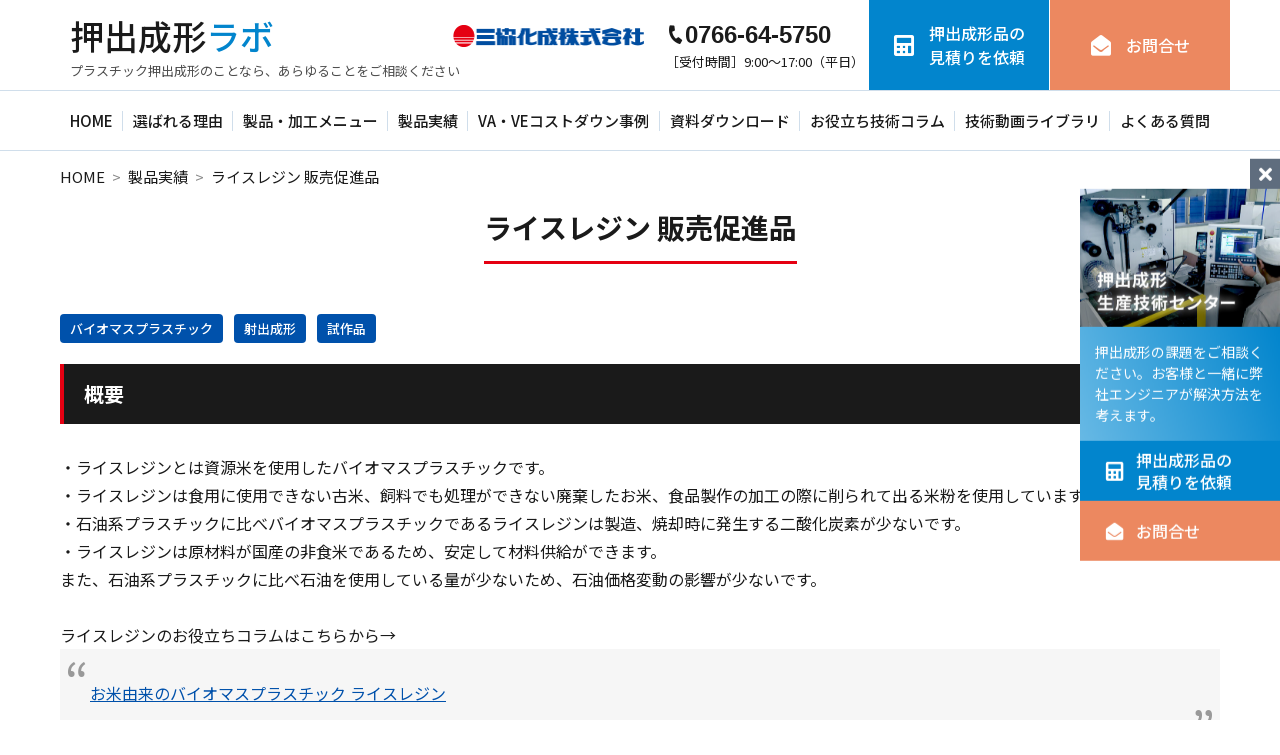

--- FILE ---
content_type: text/html; charset=UTF-8
request_url: https://oshidashiseikei-lab.com/results/958/
body_size: 6320
content:
<!DOCTYPE html>
<html lang="ja">
<head>
<!-- Google Tag Manager -->
<script>(function(w,d,s,l,i){w[l]=w[l]||[];w[l].push({'gtm.start':
new Date().getTime(),event:'gtm.js'});var f=d.getElementsByTagName(s)[0],
j=d.createElement(s),dl=l!='dataLayer'?'&l='+l:'';j.async=true;j.src=
'https://www.googletagmanager.com/gtm.js?id='+i+dl;f.parentNode.insertBefore(j,f);
})(window,document,'script','dataLayer','GTM-PBKXPDF');</script>
<!-- End Google Tag Manager -->
<meta charset="utf-8">
<title>ライスレジン 販売促進品｜製品実績｜押出成形ラボ</title>
<meta name="description" content="・ライスレジンとは資源米を使用したバイオマスプラスチックです。 ・ライスレジンは食用に使用できない古米、飼料でも処理ができない廃棄したお米、食品製作の加工の際に削られて出る米粉を使用しています。 ・石...">
<meta name="keywords" content="押出成形,プラスチック,OEM,詳細">
<meta name="viewport" content="width=device-width,initial-scale=1">
<meta name="format-detection" content="telephone=no">
<meta http-equiv="X-UA-Compatible" content="IE=edge">
<link rel="shortcut icon" href="/favicon.ico">
<link rel="stylesheet" href="https://fonts.googleapis.com/css2?family=Noto+Sans+JP:wght@400;500;700&display=swap">
<link rel="stylesheet" href="https://fonts.googleapis.com/css2?family=Montserrat:wght@700&display=swap">
<link rel="stylesheet" href="/assets/fonts/icomoon/style.css?date=201217">
<link rel="stylesheet" href="/assets/css/normalize.min.css">
<link rel="stylesheet" href="/assets/lib/fancybox/jquery.fancybox.min.css">
<link rel="stylesheet" href="/assets/css/base.css?date=201217">
<link rel="stylesheet" href="/assets/css/common.css?date=230406">
<link rel="stylesheet" href="/assets/lib/slick/slick.css">
<link rel="stylesheet" href="/assets/css/results_detail.css">
<script src="/assets/lib/jquery/jquery-3.5.1.min.js"></script>
<script src="/assets/lib/stickyfill/stickyfill.min.js"></script>
<script src="/assets/lib/fancybox/jquery.fancybox.min.js"></script>
<script src="/assets/js/common.js?date=201114"></script>
<script src="/assets/lib/slick/slick.min.js"></script>
<script src="/assets/js/results_detail.js"></script>
</head>
<body class="p-results p-results-detail">
<!-- Google Tag Manager (noscript) -->
<noscript><iframe src="https://www.googletagmanager.com/ns.html?id=GTM-PBKXPDF"
height="0" width="0" style="display:none;visibility:hidden"></iframe></noscript>
<!-- End Google Tag Manager (noscript) -->
<header id="js-gHeaderWrap" class="gHeaderWrap">
	<div class="gHeader">
		<div class="gHeader_inner u-inner">
			<div class="gHeader_cols">
				<div class="gHeader_col gHeader_col-no1">
										<p class="gHeader_title">
						<a href="/"><b>押出成形</b>ラボ</a>
					</p>
										<p class="gHeader_corpLink"><a href="http://www.sankyokasei.co.jp/" target="_blank"><img src="/assets/img/common/logo-sankyo@2x.png" width="191" height="22" alt="三協化成株式会社"></a></p>
					<p class="gHeader_text">プラスチック押出成形のことなら、あらゆることをご相談ください</p>
				</div>
				<div class="gHeader_col gHeader_col-no2">
					<div class="gHeader_inCols">
						<div class="gHeader_inCol gHeader_inCol-no1">
							<p class="gHeader_telLink"><a href="tel:0766-64-5750"><i class="icon icon-tel"></i>0766-64-5750</a></p>
							<p class="gHeader_open">［受付時間］9:00〜17:00（平日）</p>
						</div>
						<div class="gHeader_inCol gHeader_inCol-no2">
							<p class="gHeader_link"><a href="/estimate/"><i class="icon icon-estimate"></i><b>押出成形品の<br>見積りを依頼</b></a></p>
						</div>
						<div class="gHeader_inCol gHeader_inCol-no3">
							<p class="gHeader_link gHeader_link-contact"><a href="/contact/"><i class="icon icon-mail"></i><b>お問合せ</b></a></p>
						</div>
					</div>
				</div>
			</div>
		</div>
	</div>
</header>
<button id="js-gMenuBtn" class="gMenuBtn" aria-label="メニュー開閉ボタン" type="button"><span class="gMenuBtn_barWrap"><i class="gMenuBtn_bar gMenuBtn_bar-no1"></i><i class="gMenuBtn_bar gMenuBtn_bar-no2"></i><i class="gMenuBtn_bar gMenuBtn_bar-no3"></i></span><b>メニュー</b></button>
<nav id="js-gNav" class="gNav">
	<div id="js-gNav_inner" class="gNav_inner u-inner">
		<ul class="gNav_list">
			<li><a href="/" class="">HOME</a></li>
			<li><a href="/reasons/" class="-reasons">選ばれる<br>理由</a></li>
			<li><a href="/products/" class="-hasChild">製品・加工<br>メニュー</a>
												<nav class="gMegaMenu">
					<div class="gMegaMenu_inner u-inner">
						<ul class="gMegaMenu_list">
														<li>
								<a href="https://oshidashiseikei-lab.com/products/1106/" class="u-btn02">
									生分解性樹脂<i class="icon icon-arrowRightBold"></i></a>
							</li>
														<li>
								<a href="https://oshidashiseikei-lab.com/products/1105/" class="u-btn02">
									バイオマスプラスチック<i class="icon icon-arrowRightBold"></i></a>
							</li>
														<li>
								<a href="https://oshidashiseikei-lab.com/products/1100/" class="u-btn02">
									軟質2色押出成形<i class="icon icon-arrowRightBold"></i></a>
							</li>
														<li>
								<a href="https://oshidashiseikei-lab.com/products/1099/" class="u-btn02">
									硬質2色押出成形<i class="icon icon-arrowRightBold"></i></a>
							</li>
														<li>
								<a href="https://oshidashiseikei-lab.com/products/1096/" class="u-btn02">
									軟質3色押出成形<i class="icon icon-arrowRightBold"></i></a>
							</li>
														<li>
								<a href="https://oshidashiseikei-lab.com/products/1095/" class="u-btn02">
									硬質3色押出成形<i class="icon icon-arrowRightBold"></i></a>
							</li>
														<li>
								<a href="https://oshidashiseikei-lab.com/products/842/" class="u-btn02">
									試作品<i class="icon icon-arrowRightBold"></i></a>
							</li>
														<li>
								<a href="https://oshidashiseikei-lab.com/products/840/" class="u-btn02">
									医療用製品<i class="icon icon-arrowRightBold"></i></a>
							</li>
														<li>
								<a href="https://oshidashiseikei-lab.com/products/250/" class="u-btn02">
									押出成形 軟質樹脂<i class="icon icon-arrowRightBold"></i></a>
							</li>
														<li>
								<a href="https://oshidashiseikei-lab.com/products/256/" class="u-btn02">
									押出成形 2色成形<i class="icon icon-arrowRightBold"></i></a>
							</li>
														<li>
								<a href="https://oshidashiseikei-lab.com/products/47/" class="u-btn02">
									押出成形 硬質樹脂<i class="icon icon-arrowRightBold"></i></a>
							</li>
														<li>
								<a href="https://oshidashiseikei-lab.com/products/257/" class="u-btn02">
									押出成形 3色成形<i class="icon icon-arrowRightBold"></i></a>
							</li>
														<li>
								<a href="https://oshidashiseikei-lab.com/products/258/" class="u-btn02">
									押出成形 発泡成形<i class="icon icon-arrowRightBold"></i></a>
							</li>
														<li>
								<a href="https://oshidashiseikei-lab.com/products/259/" class="u-btn02">
									射出成形<i class="icon icon-arrowRightBold"></i></a>
							</li>
														<li>
								<a href="https://oshidashiseikei-lab.com/products/262/" class="u-btn02">
									高摺動性付与（リュブマー材料）<i class="icon icon-arrowRightBold"></i></a>
							</li>
														<li>
								<a href="https://oshidashiseikei-lab.com/products/264/" class="u-btn02">
									蓄光<i class="icon icon-arrowRightBold"></i></a>
							</li>
														<li>
								<a href="https://oshidashiseikei-lab.com/products/265/" class="u-btn02">
									ワイヤー入り成形（軟質樹脂）<i class="icon icon-arrowRightBold"></i></a>
							</li>
														<li>
								<a href="https://oshidashiseikei-lab.com/products/266/" class="u-btn02">
									ラミネート<i class="icon icon-arrowRightBold"></i></a>
							</li>
														<li>
								<a href="https://oshidashiseikei-lab.com/products/268/" class="u-btn02">
									木目調<i class="icon icon-arrowRightBold"></i></a>
							</li>
														<li>
								<a href="https://oshidashiseikei-lab.com/products/269/" class="u-btn02">
									メタリック<i class="icon icon-arrowRightBold"></i></a>
							</li>
														<li>
								<a href="https://oshidashiseikei-lab.com/products/267/" class="u-btn02">
									ヘアライン<i class="icon icon-arrowRightBold"></i></a>
							</li>
														<li>
								<a href="https://oshidashiseikei-lab.com/products/270/" class="u-btn02">
									石目調<i class="icon icon-arrowRightBold"></i></a>
							</li>
														<li>
								<a href="https://oshidashiseikei-lab.com/products/271/" class="u-btn02">
									特注色対応<i class="icon icon-arrowRightBold"></i></a>
							</li>
														<li>
								<a href="https://oshidashiseikei-lab.com/products/272/" class="u-btn02">
									木粉入り（質感向上）<i class="icon icon-arrowRightBold"></i></a>
							</li>
														<li>
								<a href="https://oshidashiseikei-lab.com/products/273/" class="u-btn02">
									スリットガスケット<i class="icon icon-arrowRightBold"></i></a>
							</li>
													</ul>
					</div>
				</nav>
				<div class="gMegaMenuBg"></div>
											</li>
			<li><a href="/results/">製品実績</a></li>
			<li><a href="/case/" class="-case">VA・VE<br>コストダウン事例</a></li>
			<li><a href="/document/" class="-document">資料<br>ダウンロード</a></li>
			<li><a href="/column/" class="-column">お役立ち<br>技術コラム</a></li>
			<li><a href="/movie/" class="-movie">技術動画<br>ライブラリ</a></li>
			<li><a href="/faq/" class="-faq">よくある質問</a></li>
		</ul>
		<ul class="gNav_spList">
			<li><a href="/estimate/">押出成形品の見積りを依頼</a></li>
			<li><a href="/contact/">お問合せ</a></li>
			<li><a href="http://www.sankyokasei.co.jp/" target="_blank">コーポレートサイト<i class="icon icon-blank"></i></a></li>
			<li><a href="http://www.sankyokasei.co.jp/policy/" target="_blank">プライバシーポリシー<i class="icon icon-blank"></i></a></li>
			<li><a href="/sitemap/" class="-sitemap">サイトマップ</a></li>
		</ul>
	</div>
</nav>
<nav class="gFixedNav isShow">
	<button type="button" class="gFixedNav_btn"><i class="icon icon-cross"></i></button>
	<p class="gFixedNav_title"><img src="/assets/img/common/pt-contact@2x.jpg?date=201217" width="260" height="180" alt="押出成形生産技術センター"></p>
	<p class="gFixedNav_text">押出成形の課題をご相談ください。お客様と一緒に弊社エンジニアが解決方法を考えます。</p>
	<ul class="gFixedNav_list">
		<li><a href="/estimate/"><i class="icon icon-estimate"></i>押出成形品の<br>見積りを依頼</a></li>
		<li class="-contact"><a href="/contact/"><i class="icon icon-mail"></i>お問合せ</a></li>
	</ul>
</nav>
<nav class="gSpFixedNav">
	<ul class="gSpFixedNav_list">
		<li><a href="tel:0766-64-5750"><i class="icon icon-tel"></i><b>電話</b></a></li>
		<li><a href="/estimate/"><i class="icon icon-estimate"></i><b>押出成形品の<br>見積りを依頼</b></a></li>
		<li><a href="/contact/"><i class="icon icon-mail"></i><b>お問合せ</b></a></li>
	</ul>
</nav>
<nav class="gPankuzu">
	<div class="gPankuzu_inner u-inner">
		<ol class="gPankuzu_oList">
			<li><a href="/">HOME</a></li>
			<li><a href="/results/">製品実績</a></li>
			<li>
				ライスレジン 販売促進品			</li>
		</ol>
	</div>
</nav>
<main class="gBody">
	<div class="gBody_inner u-inner">
				<article class="entry">
			<h1 class="entry_title u-ttl01"><b>ライスレジン 販売促進品</b></h1>
												<ul class="entry_catList">
												<li><a href="/results/tax_results/%e3%83%90%e3%82%a4%e3%82%aa%e3%83%9e%e3%82%b9%e3%83%97%e3%83%a9%e3%82%b9%e3%83%81%e3%83%83%e3%82%af/">バイオマスプラスチック</a></li>
												<li><a href="/results/tax_results/shashutsuseikeibuhin/">射出成形</a></li>
												<li><a href="/results/tax_results/%e8%a9%a6%e4%bd%9c%e5%93%81/">試作品</a></li>
							</ul>
						<section class="entry_sect">
				<h2 class="entry_headline u-ttl02">概要</h2>
				<div class="entry_text u-editor">
					<p>・ライスレジンとは資源米を使用したバイオマスプラスチックです。</p>
<p>・ライスレジンは食用に使用できない古米、飼料でも処理ができない廃棄したお米、食品製作の加工の際に削られて出る米粉を使用しています。</p>
<p>・石油系プラスチックに比べバイオマスプラスチックであるライスレジンは製造、焼却時に発生する二酸化炭素が少ないです。</p>
<p>・ライスレジンは原材料が国産の非食米であるため、安定して材料供給ができます。</p>
<p>また、石油系プラスチックに比べ石油を使用している量が少ないため、石油価格変動の影響が少ないです。</p>
<p>&nbsp;</p>
<p>ライスレジンのお役立ちコラムはこちらから→</p>
<blockquote class="wp-embedded-content" data-secret="99lzwiBuUc"><p><a href="https://oshidashiseikei-lab.com/column/962/">お米由来のバイオマスプラスチック ライスレジン</a></p></blockquote>
<p><iframe class="wp-embedded-content" sandbox="allow-scripts" security="restricted" style="position: absolute; clip: rect(1px, 1px, 1px, 1px);" title="&#8220;お米由来のバイオマスプラスチック ライスレジン&#8221; &#8212; 押出成形ラボ" src="https://oshidashiseikei-lab.com/column/962/embed/#?secret=ifOYEhwk4k#?secret=99lzwiBuUc" data-secret="99lzwiBuUc" width="500" height="282" frameborder="0" marginwidth="0" marginheight="0" scrolling="no"></iframe></p>
<p>&nbsp;</p>
				</div>
												<div class="entry_cols">
					<div class="entry_col entry_col-no1">
						<div id="js-entry_slide" class="entry_slide">
														<div class="entry_slide_item">
								<div class="entry_image" style="background-image:url(https://oshidashiseikei-lab.com/_wp/wp-content/uploads/2022/06/ae80ddbf736406dd1a65a6946de4646f.jpg)"></div>
							</div>
														<div class="entry_slide_item">
								<div class="entry_image" style="background-image:url(https://oshidashiseikei-lab.com/_wp/wp-content/uploads/2022/06/4930a1228b6b99e9ebc8cebfb0a4639e.jpg)"></div>
							</div>
													</div>
					</div>
					<div class="entry_col entry_col-no2">
						<ul id="js-entry_list" class="entry_list">
														<li>
								<a href="javascript:;">
									<div class="entry_list_image" style="background-image:url(https://oshidashiseikei-lab.com/_wp/wp-content/uploads/2022/06/ae80ddbf736406dd1a65a6946de4646f-520x352.jpg)"></div>
								</a>
							</li>
														<li>
								<a href="javascript:;">
									<div class="entry_list_image" style="background-image:url(https://oshidashiseikei-lab.com/_wp/wp-content/uploads/2022/06/4930a1228b6b99e9ebc8cebfb0a4639e-520x352.jpg)"></div>
								</a>
							</li>
													</ul>
					</div>
				</div>
							</section>
			<div class="entry_sect">
																				<table class="entry_table u-tbl01">
					<tbody>
												<tr>
							<th>名称</th>
							<td>
								ライスレジン 販売促進品							</td>
						</tr>
																		<tr>
							<th>用途</th>
							<td>
								販売促進品(試作品）							</td>
						</tr>
																		<tr>
							<th>材質</th>
							<td>
								ライスレジン							</td>
						</tr>
																		<tr>
							<th>サイズ</th>
							<td>
								L×W×H=50×90×10(mm)							</td>
						</tr>
																		<tr>
							<th>精度</th>
							<td>
								±0.3							</td>
						</tr>
																		<tr>
							<th>加工方法</th>
							<td>
								射出成形							</td>
						</tr>
																							</tbody>
				</table>
							</div>
			<aside class="contact">
				<h3 class="contact_title">この製品に関するお問い合わせはこちら</h3>
				<p class="contact_telLink"><a href="tel:0766-64-5750"><i class="icon icon-tel"></i>0766-64-5750</a></p>
				<dl class="contact_dList">
					<dt>［受付時間］</dt>
					<dd>9:00〜17:00（平日）</dd>
				</dl>
				<ul class="contact_list">
					<li><a href="/estimate/"><i class="icon icon-estimate"></i>押出成形品の見積りを依頼</a></li>
					<li><a href="/contact/" class="-contact"><i class="icon icon-mail"></i>お問合せ</a></li>
				</ul>
			</aside>
			<p class="entry_link"><a href="/results/" class="u-btn01 u-btn01-iconL"><i class="icon icon-prev"></i>戻る</a></p>
									<section class="recd">
				<h3 class="recd_title u-ttl02">同じカテゴリーの製品実績</h3>
				<ul class="gResultList gResultList-5c">
										<li>
						<a href="https://oshidashiseikei-lab.com/results/1143/">
							<div class="gResultItem">
																<div class="gResultItem_image" style="background-image:url(https://oshidashiseikei-lab.com/_wp/wp-content/uploads/2023/10/13V-520x352.jpg)"></div>
																								<div class="gResultItem_catListWrap">
									<ul class="gResultItem_catList">
																				<li>
											ビード										</li>
																				<li>
											押出成形 軟質樹脂										</li>
																				<li>
											押出成形 軟質樹脂										</li>
																				<li>
											試作品										</li>
																			</ul>
								</div>
																<p class="gResultItem_title gResultItem_title-s">
									バイオマスTPE ビート材								</p>
																								<table class="gResultItem_table">
									<tbody>
										<tr>
																						<th>用途</th>
											<td>
												試作品											</td>
										</tr>
																														<tr>
											<th>材質</th>
											<td>
												バイオマスプラスチック(バイオマス度12%)											</td>
										</tr>
																														<tr>
											<th>サイズ</th>
											<td>
												W×H=13×10(mm)											</td>
										</tr>
																			</tbody>
								</table>
															</div>
						</a>
					</li>
										<li>
						<a href="https://oshidashiseikei-lab.com/results/1110/">
							<div class="gResultItem">
																<div class="gResultItem_image" style="background-image:url(https://oshidashiseikei-lab.com/_wp/wp-content/uploads/2023/08/D-520x352.png)"></div>
																								<div class="gResultItem_catListWrap">
									<ul class="gResultItem_catList">
																				<li>
											バイオマスプラスチック										</li>
																				<li>
											パイプ										</li>
																				<li>
											押出成形 硬質樹脂										</li>
																				<li>
											試作品										</li>
																			</ul>
								</div>
																<p class="gResultItem_title gResultItem_title-s">
									カラクル パイプ(PP+卵殻35%、消臭処方レベル3)								</p>
																								<table class="gResultItem_table">
									<tbody>
										<tr>
																						<th>用途</th>
											<td>
												試作品											</td>
										</tr>
																														<tr>
											<th>材質</th>
											<td>
												カラクル(PP+卵殻35%、消臭処方レベル3)											</td>
										</tr>
																														<tr>
											<th>サイズ</th>
											<td>
												外径：φ20mm<br />
内径：φ16mm<br />
肉厚：2mm											</td>
										</tr>
																			</tbody>
								</table>
															</div>
						</a>
					</li>
										<li>
						<a href="https://oshidashiseikei-lab.com/results/1067/">
							<div class="gResultItem">
																<div class="gResultItem_image" style="background-image:url(https://oshidashiseikei-lab.com/_wp/wp-content/uploads/2023/06/f9344db5969723193a35a064231bd21e-520x352.jpg)"></div>
																								<div class="gResultItem_catListWrap">
									<ul class="gResultItem_catList">
																				<li>
											パイプ										</li>
																				<li>
											押出成形 硬質樹脂										</li>
																				<li>
											生分解性樹脂										</li>
																				<li>
											試作品										</li>
																			</ul>
								</div>
																<p class="gResultItem_title gResultItem_title-s">
									生分解性樹脂 パイプ								</p>
																								<table class="gResultItem_table">
									<tbody>
										<tr>
																						<th>用途</th>
											<td>
												試作品 パイプ											</td>
										</tr>
																														<tr>
											<th>材質</th>
											<td>
												生分解性樹脂											</td>
										</tr>
																														<tr>
											<th>サイズ</th>
											<td>
												外径：φ20mm<br />
内径：φ16mm<br />
肉厚：2mm											</td>
										</tr>
																			</tbody>
								</table>
															</div>
						</a>
					</li>
										<li>
						<a href="https://oshidashiseikei-lab.com/results/1065/">
							<div class="gResultItem">
																<div class="gResultItem_image" style="background-image:url(https://oshidashiseikei-lab.com/_wp/wp-content/uploads/2023/05/fb8a544130813cbc62edcfef8cbca7b3-DSC_2206-520x352.jpg)"></div>
																								<div class="gResultItem_catListWrap">
									<ul class="gResultItem_catList">
																				<li>
											パイプ										</li>
																				<li>
											押出成形 硬質樹脂										</li>
																				<li>
											試作品										</li>
																			</ul>
								</div>
																<p class="gResultItem_title gResultItem_title-s">
									抗菌・防カビ・抗ウイルス対応材料 パイプ								</p>
																								<table class="gResultItem_table">
									<tbody>
										<tr>
																						<th>用途</th>
											<td>
												試作品											</td>
										</tr>
																														<tr>
											<th>材質</th>
											<td>
												硬質PVC+抗菌・防カビ・抗ウイルス対応パウダー2%											</td>
										</tr>
																														<tr>
											<th>サイズ</th>
											<td>
												・外径：Φ20mm<br />
・内径：Φ16mm<br />
・肉厚：2mm											</td>
										</tr>
																			</tbody>
								</table>
															</div>
						</a>
					</li>
										<li>
						<a href="https://oshidashiseikei-lab.com/results/1025/">
							<div class="gResultItem">
																<div class="gResultItem_image" style="background-image:url(https://oshidashiseikei-lab.com/_wp/wp-content/uploads/2022/11/L-520x352.jpg)"></div>
																								<div class="gResultItem_catListWrap">
									<ul class="gResultItem_catList">
																				<li>
											バイオマスプラスチック										</li>
																				<li>
											パイプ										</li>
																				<li>
											押出成形 硬質樹脂										</li>
																				<li>
											試作品										</li>
																			</ul>
								</div>
																<p class="gResultItem_title gResultItem_title-s">
									カラクル パイプ(PP+卵殻)								</p>
																								<table class="gResultItem_table">
									<tbody>
										<tr>
																						<th>用途</th>
											<td>
												パイプ											</td>
										</tr>
																														<tr>
											<th>材質</th>
											<td>
												カラクル(PP+卵殻）											</td>
										</tr>
																														<tr>
											<th>サイズ</th>
											<td>
												外径：φ20mm<br />
内径：φ16mm<br />
肉厚：2mm											</td>
										</tr>
																			</tbody>
								</table>
															</div>
						</a>
					</li>
									</ul>
				<p class="recd_link"><a href="/results/tax_results/%e3%83%90%e3%82%a4%e3%82%aa%e3%83%9e%e3%82%b9%e3%83%97%e3%83%a9%e3%82%b9%e3%83%81%e3%83%83%e3%82%af/" class="u-btn01 u-btn01-iconR">製品実績<i class="icon icon-next"></i></a></p>
			</section>
								</article>
			</div>
</main>
<aside class="gContact">
	<div class="gContact_inner u-inner">
		<div class="gContact_cols">
			<div class="gContact_col gContact_col-no1">
				<h5 class="gContact_title"><img src="/assets/img/common/pt-contact@2x.jpg?date=201217" width="260" height="180" alt="押出成形生産技術センター"></h5>
			</div>
			<div class="gContact_col gContact_col-no2">
				<p class="gContact_text">お問合せ・お見積りのご依頼は、電話または<br>メールフォームより承ります。</p>
				<p class="gContact_telLink"><a href="tel:0766-64-5750"><i class="icon icon-tel"></i>0766-64-5750</a></p>
				<p class="gContact_open">［受付時間］9:00〜17:00（平日）</p>
			</div>
			<div class="gContact_col gContact_col-no3">
				<ul class="gContact_list">
					<li><a href="/estimate/"><i class="icon icon-estimate"></i>押出成形品の<br class="u-tabletInline">見積りを依頼</a></li>
					<li class="-contact"><a href="/contact/"><i class="icon icon-mail"></i>お問合せ</a></li>
				</ul>
			</div>
		</div>
	</div>
</aside>
<div id="js-gPageTop" class="gPageTop">
	<button id="js-gPageTop_button" class="gPageTop_button" type="button" aria-label="ページ最上部へのボタン"><i class="icon icon-arrowUp"></i></button></div>
<footer class="gFooter">
	<div class="gFooter_inner u-inner">
		<div class="gFooter_cols">
			<div class="gFooter_col gFooter_col-no1">
				<p class="gFooter_title"><a href="/"><b>押出成形</b>ラボ</a></p>
				<p class="gFooter_corpLink"><a href="http://www.sankyokasei.co.jp/" target="_blank"><img src="/assets/img/common/logo-sankyo@2x.png" width="191" height="22" alt="三協化成株式会社"></a></p>
				<p class="gFooter_addr">〒939ｰ0143　<br class="u-tabletInline">富山県高岡市福岡町下向田3ｰ1</p>
			</div>
			<div class="gFooter_col gFooter_col-no2">
				<div class="gFooter_listWrap">
					<ul class="gFooter_list">
						<li><a href="/">HOME</a></li>
						<li><a href="/reasons/">選ばれる理由</a></li>
						<li><a href="/products/">製品・加工メニュー</a></li>
						<li><a href="/results/">製品実績</a></li>
					</ul>
					<ul class="gFooter_list">
						<li><a href="/case/">VA・VE<br class="u-spsInline">コストダウン事例</a></li>
						<li><a href="/document/">資料ダウンロード</a></li>
						<li><a href="/column/">お役立ち技術コラム</a></li>
						<li><a href="/movie/">技術動画ライブラリ</a></li>
					</ul>
					<ul class="gFooter_list">
						<li><a href="/faq/">よくある質問</a></li>
						<li><a href="/estimate/">押出成形品の<br class="u-spsInline">見積りを依頼</a></li>
						<li><a href="/contact/">お問合せ</a></li>
						<li><a href="http://www.sankyokasei.co.jp/" target="_blank">コーポレートサイト<i class="icon icon-blank"></i></a></li>
					</ul>
				</div>
				<div class="gFooter_info">
					<ul class="gFooter_linkList">
						<li><a href="http://www.sankyokasei.co.jp/policy/" target="_blank">プライバシーポリシー<i class="icon icon-blank"></i></a></li>
						<li><a href="/sitemap/">サイトマップ</a></li>
					</ul>
					<p class="gFooter_copyright"><small>© Sankyo kasei All Rights Reserved.</small></p>
				</div>
			</div>
		</div>
	</div>
</footer>
</body>
</html>


--- FILE ---
content_type: text/css
request_url: https://oshidashiseikei-lab.com/assets/fonts/icomoon/style.css?date=201217
body_size: 393
content:
@font-face {
  font-family: 'icomoon';
  src:  url('fonts/icomoon.eot?rfbgxj');
  src:  url('fonts/icomoon.eot?rfbgxj#iefix') format('embedded-opentype'),
    url('fonts/icomoon.woff2?rfbgxj') format('woff2'),
    url('fonts/icomoon.ttf?rfbgxj') format('truetype'),
    url('fonts/icomoon.woff?rfbgxj') format('woff'),
    url('fonts/icomoon.svg?rfbgxj#icomoon') format('svg');
  font-weight: normal;
  font-style: normal;
  font-display: block;
}

[class^="icon-"], [class*=" icon-"] {
  /* use !important to prevent issues with browser extensions that change fonts */
  font-family: 'icomoon' !important;
  speak: never;
  font-style: normal;
  font-weight: normal;
  font-variant: normal;
  text-transform: none;
  line-height: 1;

  /* Better Font Rendering =========== */
  -webkit-font-smoothing: antialiased;
  -moz-osx-font-smoothing: grayscale;
}

.icon-spinner:before {
  content: "\e90e";
}
.icon-zoom:before {
  content: "\e90c";
}
.icon-download:before {
  content: "\e90d";
}
.icon-arrowRightCircle:before {
  content: "\e911";
}
.icon-search:before {
  content: "\e90b";
}
.icon-next:before {
  content: "\e900";
}
.icon-prev:before {
  content: "\e901";
}
.icon-down:before {
  content: "\e909";
}
.icon-cross:before {
  content: "\e906";
}
.icon-arrowRightBold:before {
  content: "\e905";
}
.icon-arrowDownBold:before {
  content: "\e90a";
}
.icon-tel:before {
  content: "\e902";
}
.icon-estimate:before {
  content: "\e903";
}
.icon-mail:before {
  content: "\e904";
}
.icon-blank:before {
  content: "\e907";
}
.icon-arrowUp:before {
  content: "\e908";
}
.icon-arrowRight:before {
  content: "\e90f";
}
.icon-arrowLeft:before {
  content: "\e910";
}


--- FILE ---
content_type: text/css
request_url: https://oshidashiseikei-lab.com/assets/css/base.css?date=201217
body_size: 4766
content:
@charset "UTF-8";
body {
	background: #FFF;
	font-family: 'Noto Sans JP', 'ヒラギノ角ゴ Pro W3', 'Hiragino Kaku Gothic Pro', '游ゴシック Medium', 'Yu Gothic Medium', '游ゴシック体', YuGothic, 'メイリオ', Meiryo, Osaka, 'ＭＳ Ｐゴシック', 'MS PGothic', sans-serif;
	font-size: 16px;
	color: #1A1A1A;
	line-height: 1.8;
}
.isIE11 body {
	font-family: 'Noto Sans JP', 'メイリオ', Meiryo, Osaka, 'ＭＳ Ｐゴシック', 'MS PGothic', sans-serif;
}
body#tinymce {
	margin: 15px;
}
a {
	color: #0051AB;
}
a[href^="tel:"] {
	cursor: default;
	text-decoration: none;
	color: inherit;
	pointer-events: none;
}
select {
	font-family: inherit;
}
textarea,
[type="search"],
[type="date"],
[type="tel"],
[type="email"],
[type="number"],
[type="password"],
[type="text"] {
	-webkit-appearance: none;
	appearance: none;
	font-size: inherit;
	padding: 10px 15px;
	border: 1px solid #D4D5D8;
	border-radius: 0px;
	box-sizing: border-box;
	width: 100%;
	line-height: inherit;
	resize: vertical;
	background-color: #fff;
}
textarea[required],
[type="search"][required],
[type="date"][required],
[type="tel"][required],
[type="email"][required],
[type="number"][required],
[type="password"][required],
[type="text"][required] {
	background-color: #FFEFEB;
	border-color: #FF6633;
}
.-required textarea,
.-required [type="search"],
.-required [type="date"],
.-required [type="tel"],
.-required [type="email"],
.-required [type="number"],
.-required [type="password"],
.-required [type="text"] {
	background-color: #FFEFEB;
	border-color: #FF6633;
}
textarea.wpcf7-validates-as-required,
[type="search"].wpcf7-validates-as-required,
[type="date"].wpcf7-validates-as-required,
[type="tel"].wpcf7-validates-as-required,
[type="email"].wpcf7-validates-as-required,
[type="number"].wpcf7-validates-as-required,
[type="password"].wpcf7-validates-as-required,
[type="text"].wpcf7-validates-as-required {
	background-color: #FFEFEB;
	border-color: #FF6633;
}
label [type="checkbox"],
label [type="radio"] {
	margin-right: 5px;
}
label {
	display: inline-block;
	vertical-align: middle;
	margin-right: 1em;
}
label:last-child {
	margin-right: 0;
}
::-webkit-input-placeholder {
	color: #808080;
}
:-ms-input-placeholder {
	color: #808080;
}
::placeholder {
	color: #808080
}
.icon {
	vertical-align: middle;
	display: inline-block;
	position: relative;
	z-index: 1;
	min-width: 1em;
}
.icon::before {
	display: block;
}
.u-mincho {
	font-family: "游明朝", YuMincho, "ヒラギノ明朝 Pr6 W6", "Hiragino Mincho Pro", "HGS明朝E", "ＭＳ Ｐ明朝", "MS PMincho", serif;
}
.u-en {
	font-family: 'Montserrat', sans-serif;
}
.u-inner {
	max-width: 1160px;
	position: relative;
	z-index: 1;
	margin: 0 auto;
	padding-left: 20px;
	padding-right: 20px;
}
.u-ttl01 {
	line-height: 1.2;
	margin-bottom: 50px;
	font-size: 28px;
	display: flex;
	align-items: center;
	justify-content: center;
}
.u-ttl01::before {}
.u-ttl01::after {}
.u-ttl01 > b {
	display: block;
	font-weight: bold;
}
.u-ttl01 > b::before {}
.u-ttl01 > b::after {
	content: "";
	display: block;
	width: auto;
	height: 3px;
	background-color: #E50012;
	margin-top: 17px;
}
.u-ttl01 > small {}
.u-ttl01 > small::before {
	content: "";
}
.u-ttl01 > small::after {
	content: "";
}
.u-ttl02 {
	font-size: inherit;
	line-height: 1.2;
	margin-bottom: 29px;
	background-color: #1A1A1A;
	color: #fff;
	border-left: 4px solid #E50012;
	font-size: 20px;
	font-weight: bold;
	padding: 18px 20px;
}
.u-ttl02::before {
	content: "";
}
.u-ttl02::after {
	content: "";
}
.u-ttl02 > b {}
.u-ttl02 > b::before {
	content: "";
}
.u-ttl02 > b::after {
	content: "";
}
.u-ttl02 > small {}
.u-ttl02 > small::before {
	content: "";
}
.u-ttl02 > small::after {
	content: "";
}
.u-ttl03 {
	font-size: 28px;
	line-height: 1.2;
	margin-bottom: 28px;
	display: flex;
	align-items: center;
	justify-content: center;
	color: #0285CD;
	font-weight: bold;
}
.u-ttl03 > .icon {
	display: block;
	margin-right: 10px;
}
.u-ttl03::before {}
.u-ttl03::after {}
.u-ttl04 {
	font-size: inherit;
	line-height: 1.2;
	margin-bottom: 20px;
}
.u-ttl04::before {
	content: "";
}
.u-ttl04::after {
	content: "";
}
.u-ttl05 {
	font-size: inherit;
	line-height: 1.2;
	margin-bottom: 20px;
}
.u-ttl05::before {
	content: "";
}
.u-ttl05::after {
	content: "";
}
.u-ttl06 {
	font-size: inherit;
	line-height: 1.2;
	margin-bottom: 20px;
}
.u-ttl06::before {
	content: "";
}
.u-ttl06::after {
	content: "";
}
.u-tbl01 {
	width: 100%;
}
.u-tbl01 > thead {}
.u-tbl01 > thead > tr {}
.u-tbl01 > thead > tr > th {
	padding: 7px 10px;
	border: 1px solid #ddd;
	white-space: nowrap;
	background: #efefef;
	font-weight: normal;
	vertical-align: middle;
}
.u-tbl01 > tbody {}
.u-tbl01 > tbody > tr {}
.u-tbl01 > tbody > tr > th {
	padding: 15px 26px;
	border: 1px solid #D0DEEB;
	white-space: nowrap;
	background: #F2F2F2;
	font-weight: normal;
	text-align: left;
	width: 206px;
	vertical-align: top;
}
.u-tbl01 > tbody > tr > td {
	padding: 15px 25px;
	border: 1px solid #D0DEEB;
	vertical-align: top;
}
.u-tbl02 {
	width: 100%;
}
.u-tbl02 > thead {}
.u-tbl02 > thead > tr {}
.u-tbl02 > thead > tr > th {
	padding: 7px 10px;
	border: 1px solid #ddd;
	white-space: nowrap;
	background: #efefef;
	font-weight: normal;
	vertical-align: middle;
}
.u-tbl02 > tbody {}
.u-tbl02 > tbody > tr {}
.u-tbl02 > tbody > tr > th {
	padding: 7px 10px;
	border: 1px solid #ddd;
	white-space: nowrap;
	background: #efefef;
	font-weight: normal;
	text-align: left;
	width: 140px;
	vertical-align: top;
}
.u-tbl02 > tbody > tr > td {
	padding: 7px 10px;
	border: 1px solid #ddd;
	vertical-align: top;
}
.u-tblWrap {
	overflow: auto;
}
.u-tblWrap_caution {
	display: none;
}
.u-list {
	list-style: none;
	line-height: 1.6;
}
.u-list > li {
	margin-top: 5px;
	position: relative;
	z-index: 1;
	padding-left: 11px;
}
.u-list > li:first-child {
	margin-top: 0;
}
.u-list > li::before {
	content: "";
	display: block;
	position: absolute;
	z-index: 1;
	width: 6px;
	height: 6px;
	background-color: #333;
	border-radius: 50%;
	left: 0;
	top: calc(0.8em - 3px);
}
.u-list-square {}
.u-list-square > li {}
.u-list-square > li::before {
	border-radius: 0;
}
.u-sect {
	padding-top: 50px;
	margin-top: -50px;
}
.u-btn01 {
	display: flex;
	text-decoration: none;
	text-align: center;
	box-sizing: border-box;
	width: 100%;
	cursor: pointer;
	border-radius: 5px;
	padding: 0 50px;
	line-height: 1.2;
	background: #fff;
	border: 1px solid #0051AB;
	height: 60px;
	justify-content: center;
	align-items: center;
	transition-duration: .3s;
	transition-property: background-color, color, border-color;
	position: relative;
	z-index: 1;
	color: inherit;
	border-radius: 30px;
	color: #0051AB;
}
.u-btn01-l {
	height: 80px;
	border-radius: 40px;
}
.u-btn01[disabled] {
	background-color: #CCCCCC;
	border-color: #ccc;
	color: #fff;
	pointer-events: none;
}
.u-btn01-orange {
	color: #EC8860;
	border-color: #EC8860;
}
.u-btn01-iconR > .icon {
	display: block;
	position: absolute;
	z-index: 1;
	top: 50%;
	right: 30px;
	transform: translateY(-50%);
}
.u-btn01-iconL > .icon {
	display: block;
	position: absolute;
	z-index: 1;
	top: 50%;
	left: 30px;
	transform: translateY(-50%);
}
.u-btn01-arrowR {
	padding-right: 20px;
}
.u-btn01-arrowL {
	padding-left: 20px;
}
button.u-btn01 {
	display: block;
}
.u-btn01:active {}
.u-btn01::before {
	content: "";
}
.u-btn01-arrowR::after {
	content: "";
	display: block;
	position: absolute;
	z-index: 1;
	top: 0;
	bottom: 0;
	right: 10px;
	margin-top: auto;
	margin-bottom: auto;
	border: 2px solid #aaa;
	width: 6px;
	height: 6px;
	-webkit-transform: rotate(45deg);
	transform: rotate(45deg);
	border-bottom: none;
	border-left: none;
	transition-duration: .3s;
	transition-property: border-color;
}
.u-btn01-arrowL::after {
	content: "";
	display: block;
	position: absolute;
	z-index: 1;
	top: 0;
	bottom: 0;
	left: 10px;
	margin-top: auto;
	margin-bottom: auto;
	border: 2px solid #aaa;
	width: 6px;
	height: 6px;
	-webkit-transform: rotate(-135deg);
	transform: rotate(-135deg);
	border-bottom: none;
	border-left: none;
	transition-duration: .3s;
	transition-property: border-color;
}
.u-btn01-cancel {
	background: #666;
	color: #fff;
	border-color: #666;
}
.u-btn02 {
	display: flex;
	text-decoration: none;
	color: inherit;
	border: 1px solid #D0DEEB;
	background-color: #fff;
	border-radius: 5px;
	align-items: center;
	color: #0051AB;
	font-weight: 500;
	position: relative;
	z-index: 1;
	padding: 19px 15px;
	padding-right: 27px;
	transition-duration: .3s;
	transition-property: background-color, color, border-color;
	box-shadow: 0 1px 0 #E8E8E8;
	line-height: 1.2;
	cursor: pointer;
	width: 100%;
	position: relative;
	box-sizing: border-box;
	height: 100%;
}
.u-btn02 > .icon {
	display: block;
	color: #E50012;
	font-size: 12px;
	position: absolute;
	z-index: 1;
	top: 50%;
	-webkit-transform: translateY(-50%);
	transform: translateY(-50%);
	right: 10px;
	transition-duration: .3s;
	transition-property: color, background-color;
}
button.u-btn02 {
	display: block;
}
.u-btn02::before {}
.u-btn02::after {}
.u-btn02:active {}
.u-editor {
	word-break: break-all;
}
.u-editor::after {
	content: "";
	display: block;
	clear: both;
}
.u-editor div {
	max-width: 100%;
}
.u-editor img {
	max-width: 100%;
	height: auto;
}
.u-editor iframe {
	max-width: 100%;
	height: auto;
}
.u-editor ol,
.u-editor ul {
	padding-left: 1.5em;
}
.u-editor blockquote {
	background-color: #f6f6f6;
	padding: 30px;
	position: relative;
	z-index: 1;
}
.u-editor blockquote::before {
	content: "“";
	font-size: 50px;
	color: #999;
	position: absolute;
	left: 5px;
	top: 5px;
	line-height: 1;
}
.u-editor blockquote::after {
	content: "”";
	font-size: 50px;
	color: #999;
	position: absolute;
	right: 5px;
	bottom: -15px;
	line-height: 1;
}
.u-editor .alignleft {
	float: left;
	margin-right: 1.5em;
}
.u-editor .alignright {
	float: right;
	margin-left: 1.5em;
}
.u-editor .aligncenter {
	clear: both;
	display: block;
	margin-left: auto;
	margin-right: auto;
}
.u-selWrap {
	display: block;
	border: 1px solid #D0DEEB;
	position: relative;
	z-index: 1;
	border-radius: 0px;
	background: #fff;
}
.u-selWrap > .icon {
	display: block;
	position: absolute;
	z-index: 1;
	top: 50%;
	right: 10px;
	transform: translateY(-50%);
	font-size: 12px;
	color: #E50012;
	pointer-events: none;
}
.u-selWrap::before {
	content: "";
	display: block;
	position: absolute;
	z-index: 2;
	top: 0;
	bottom: 0;
	right: 9px;
	margin-top: auto;
	margin-bottom: auto;
	border: 6px solid #333;
	width: 0;
	height: 0;
	border-left-color: rgba(255, 255, 255, 0);
	border-right-color: rgba(255, 255, 255, 0);
	border-bottom-color: rgba(255, 255, 255, 0);
	border-top-width: 8px;
	border-bottom-width: 0;
	display: none;
}
.u-selWrap::after {}
.u-selWrap > select {
	margin: 0;
	padding: 0;
	-webkit-appearance: none;
	-moz-appearance: none;
	background: 0 0;
	outline: 0;
	border: 0;
	line-height: 58px;
	height: 58px;
	width: 100%;
	border-right: 25px solid rgba(0, 0, 0, 0);
	border-radius: 0;
	cursor: pointer;
	position: relative;
	z-index: 2;
	display: block;
	padding-left: 10px;
}
.u-selWrap > select::-ms-expand {
	display: none;
}
.u-mbXL {
	margin-bottom: 100px;
}
.u-mbL {
	margin-bottom: 60px;
}
.u-mbM {
	margin-bottom: 40px;
}
.u-mbS {
	margin-bottom: 20px;
}
.u-mbXS {
	margin-bottom: 10px;
}
.u-chkLbl {
	position: relative;
	z-index: 1;
	display: inline-flex;
	align-items: center;
}
.u-chkLbl > [type="checkbox"] {
	position: absolute;
	z-index: 1;
	opacity: 0;
	top: 0;
	left: 0;
}
.u-chkLbl > i {
	display: block;
	width: 22px;
	height: 22px;
	background: #fff;
	margin-right: 4px;
	transition-duration: .3s;
	transition-property: background-color, color;
	box-sizing: border-box;
	border: 1px solid #666;
	position: relative;
	z-index: 1;
}
.u-chkLbl > i::after {
	content: "";
	position: absolute;
	z-index: 1;
	top: 0;
	left: 0;
	width: 14px;
	height: 8px;
	box-sizing: border-box;
	border: 3px solid #666;
	border-top: none;
	border-right: none;
	bottom: 0;
	right: 0;
	margin: auto;
	-webkit-transform: translateY(-3px) rotate(-39deg);
	transform: translateY(-3px) rotate(-39deg);
	opacity: 0;
	transition-duration: .3s;
	transition-property: opacity;
}
.u-chkLbl > b {
	display: block;
	font-weight: normal;
}
.u-chkLbl > [type="checkbox"]:checked + i {}
.u-chkLbl > [type="checkbox"]:checked + i::after {
	opacity: 1;
}
.u-rdoLbl {
	position: relative;
	z-index: 1;
	display: inline-flex;
	align-items: center;
}
.u-rdoLbl > [type="radio"] {
	position: absolute;
	z-index: 1;
	opacity: 0;
	top: 0;
	left: 0;
}
.u-rdoLbl > i {
	display: block;
	width: 30px;
	height: 30px;
	border-radius: 50%;
	margin-right: 4px;
	transition-duration: .3s;
	transition-property: background-color, color;
	border: 1px solid #666;
	box-sizing: border-box;
	position: relative;
	z-index: 1;
}
.u-rdoLbl > i::after {
	content: "";
	display: block;
	position: absolute;
	z-index: 1;
	top: 50%;
	left: 50%;
	width: 15px;
	height: 15px;
	background: #666;
	border-radius: 50%;
	-webkit-transform: translate(-50%, -50%);
	transform: translate(-50%, -50%);
	opacity: 0;
	transition-duration: .3s;
	transition-property: opacity;
}
.u-rdoLbl > [type="radio"]:checked + i::after {
	opacity: 1;
}
.u-rdoLbl > b {
	display: block;
	font-weight: normal;
}
.u-hiddenSVG {
	height: 0;
	width: 0;
	overflow: hidden;
	position: absolute;
}
.u-rdoLbl > [type="radio"]:checked + i {}
.u-spBlock {
	display: none;
}
.u-spInline {
	display: none;
}
.u-spNone {}
.u-tabletBlock {
	display: none;
}
.u-tabletInline {
	display: none;
}
.u-tabletNone {}
.u-spsInline {
	display: none;
}
.u-fit {
	padding-left: 50vw;
	padding-right: 50vw;
	margin-left: -50vw;
	margin-right: -50vw;
}
@media screen and (min-width: 1000px) {
	a:hover {
		text-decoration: none;
	}
	.u-btn01:hover {
		background: #0051AB;
		color: #fff;
	}
	.u-btn01-orange:hover {
		background: #EC8860;
		color: #fff;
	}
	.u-btn01-cancel:hover {
		background: #555;
		color: #fff;
	}
	.u-btn02:hover {
		background-color: #0051AB;
		color: #fff;
		border-color: #0051AB;
	}
	.u-btn01-arrowR:hover::after {
		border-color: #fff;
	}
	.u-btn01-arrowL:hover::after {
		border-color: #fff;
	}
	.u-btn02:hover::after {}
}
@media screen and (max-width:1199px) {
	body {
		font-size: 15px;
	}
}
@media screen and (max-width:999px) {
	body {}
	a {}
	img {
		max-width: 100%;
		height: auto;
	}
	a[href^="tel:"] {
		pointer-events: auto;
	}
	textarea,
	[type="search"],
	[type="date"],
	[type="tel"],
	[type="email"],
	[type="number"],
	[type="password"],
	[type="text"] {}
	label [type="checkbox"],
	label [type="radio"] {}
	label {}
	label:last-child {}
	.u-mincho {}
	.u-inner {
		padding: 0 20px;
		width: 100%;
		box-sizing: border-box;
	}
	.u-ttl01 {
		font-size: 25px;
	}
	.u-ttl01::before {}
	.u-ttl01::after {}
	.u-ttl01 > b {}
	.u-ttl01 > b::before {}
	.u-ttl01 > b::after {
		margin-top: 15px;
	}
	.u-ttl01 > small {}
	.u-ttl01 > small::before {}
	.u-ttl01 > small::after {}
	.u-ttl02 {
		font-size: 18px;
	}
	.u-ttl02::before {}
	.u-ttl02::after {}
	.u-ttl02 > b {}
	.u-ttl02 > b::before {}
	.u-ttl02 > b::after {}
	.u-ttl02 > small {}
	.u-ttl02 > small::before {}
	.u-ttl02 > small::after {}
	.u-ttl03 {
		font-size: 24px;
	}
	.u-ttl03::before {}
	.u-ttl03::after {}
	.u-ttl04 {}
	.u-ttl04::before {}
	.u-ttl04::after {}
	.u-ttl05 {}
	.u-ttl05::before {}
	.u-ttl05::after {}
	.u-ttl06 {}
	.u-ttl06::before {}
	.u-ttl06::after {}
	.u-tbl01 {}
	.u-tbl01 > thead {}
	.u-tbl01 > thead > tr {}
	.u-tbl01 > thead > tr > th {}
	.u-tbl01 > tbody {}
	.u-tbl01 > tbody > tr {}
	.u-tbl01 > tbody > tr > th {
		padding: 12px 20px;
		width: 150px;
	}
	.u-tbl01 > tbody > tr > td {
		padding: 12px 20px;
	}
	.u-tbl02 {}
	.u-tbl02 > thead {}
	.u-tbl02 > thead > tr {}
	.u-tbl02 > thead > tr > th {}
	.u-tbl02 > tbody {}
	.u-tbl02 > tbody > tr {}
	.u-tbl02 > tbody > tr > th {
		padding: 10px 10px;
	}
	.u-tbl02 > tbody > tr > td {
		padding: 10px 10px;
	}
	.u-tblWrap {}
	.u-tblWrap_caution {}
	.u-list {}
	.u-list > li {}
	.u-list > li:first-child {}
	.u-list > li::before {}
	.u-list-square {}
	.u-list-square > li {}
	.u-list-square > li::before {}
	.u-sect {}
	.u-btn01 {
		height: 50px;
	}
	.u-btn01:active {}
	.u-btn01::before {}
	.u-btn01::after {}
	.u-btn01-cancel {}
	.u-btn02 {
		padding: 12px 10px;
		padding-right: 24px;
	}
	.u-btn02 > .icon {
		font-size: 10px;
	}
	.u-btn02::before {}
	.u-btn02::after {}
	.u-btn02:active {}
	.u-editor {}
	.u-editor::after {}
	.u-editor div {}
	.u-editor img {}
	.u-editor ol,
	.u-editor ul {}
	.u-editor blockquote {}
	.u-editor blockquote::before {}
	.u-editor blockquote::after {}
	.u-editor .alignleft {}
	.u-editor .alignright {}
	.u-editor .aligncenter {}
	.u-selWrap {}
	.u-selWrap::before {}
	.u-selWrap::after {}
	.u-selWrap > select {}
	.u-mbXL {
		margin-bottom: 75px;
	}
	.u-mbL {
		margin-bottom: 45px;
	}
	.u-mbM {
		margin-bottom: 30px;
	}
	.u-mbS {
		margin-bottom: 15px;
	}
	.u-mbXS {
		margin-bottom: 7px;
	}
	.u-chkLbl {}
	.u-chkLbl > [type="checkbox"] {}
	.u-chkLbl > i {}
	.u-chkLbl > i::after {}
	.u-chkLbl > b {}
	.u-chkLbl > [type="checkbox"]:checked + i {}
	.u-chkLbl > [type="checkbox"]:checked + i::after {}
	.u-rdoLbl {}
	.u-rdoLbl > [type="radio"] {}
	.u-rdoLbl > i {}
	.u-rdoLbl > i::after {}
	.u-rdoLbl > b {}
	.u-rdoLbl > [type="radio"]:checked + i {}
	.u-spBlock {}
	.u-spInline {}
	.u-spNone {}
	.u-tabletBlock {
		display: block;
	}
	.u-tabletInline {
		display: inline;
	}
	.u-tabletNone {
		display: none;
	}
	.u-fit {
		padding-left: 20px;
		padding-right: 20px;
		margin-left: -20px;
		margin-right: -20px;
	}
}
@media screen and (max-width: 767px) {
	body {
		min-width: 320px;
		line-height: 1.6;
	}
	a {}
	a[href^="tel:"] {}
	textarea,
	[type="search"],
	[type="date"],
	[type="tel"],
	[type="email"],
	[type="number"],
	[type="password"],
	[type="text"] {
		font-size: 16px;
	}
	label [type="checkbox"],
	label [type="radio"] {}
	label {}
	label:last-child {}
	.u-mincho {}
	.u-inner {}
	.u-ttl01 {
		font-size: 19px;
		margin-bottom: 25px;
	}
	.u-ttl01::before {}
	.u-ttl01::after {}
	.u-ttl01 > b {}
	.u-ttl01 > b::before {}
	.u-ttl01 > b::after {
		height: 2px;
		margin-top: 14px;
	}
	.u-ttl01 > small {}
	.u-ttl01 > small::before {}
	.u-ttl01 > small::after {}
	.u-ttl02 {
		margin-left: -20px;
		margin-right: -20px;
		font-size: 18px;
		padding: 15px 17px;
		margin-bottom: 20px;
	}
	.u-ttl02::before {}
	.u-ttl02::after {}
	.u-ttl02 > b {}
	.u-ttl02 > b::before {}
	.u-ttl02 > b::after {}
	.u-ttl02 > small {}
	.u-ttl02 > small::before {}
	.u-ttl02 > small::after {}
	.u-ttl03 {
		font-size: 18px;
		margin-bottom: 20px;
	}
	.u-ttl03::before {}
	.u-ttl03::after {}
	.u-ttl04 {}
	.u-ttl04::before {}
	.u-ttl04::after {}
	.u-ttl05 {}
	.u-ttl05::before {}
	.u-ttl05::after {}
	.u-ttl06 {}
	.u-ttl06::before {}
	.u-ttl06::after {}
	.u-tbl01 {
		display: block;
		margin-left: -20px;
		margin-right: -20px;
		width: auto;
	}
	.u-tbl01 > thead {}
	.u-tbl01 > thead > tr {}
	.u-tbl01 > thead > tr > th {}
	.u-tbl01 > tbody {
		display: block;
	}
	.u-tbl01 > tbody > tr {
		display: block;
		margin-top: 14px;
	}
	.u-tbl01 > tbody > tr:first-child {
		margin-top: 0;
	}
	.u-tbl01 > tbody > tr > th {
		width: auto;
		padding: 13px 20px;
		display: block;
		border: none;
		border-top: 1px solid #D0DEEB;
		border-bottom: 1px solid #D0DEEB;
		margin-bottom: 12px;
	}
	.u-tbl01 > tbody > tr > td {
		padding: 0 20px;
		display: block;
		border: none;
	}
	.u-tbl02 {}
	.u-tbl02 > thead {}
	.u-tbl02 > thead > tr {}
	.u-tbl02 > thead > tr > th {}
	.u-tbl02 > tbody {}
	.u-tbl02 > tbody > tr {}
	.u-tbl02 > tbody > tr > th {
		width: auto;
		padding: 3px 5px;
	}
	.u-tbl02 > tbody > tr > td {
		padding: 3px 5px;
	}
	.u-tblWrap {}
	.u-tblWrap_caution {
		margin: 0 5px 0 0;
		font-size: 13px;
	}
	.u-list {}
	.u-list > li {}
	.u-list > li:first-child {}
	.u-list > li::before {}
	.u-list-square {}
	.u-list-square > li {}
	.u-list-square > li::before {}
	.u-sect {}
	.u-btn01 {
		height: 44px;
	}
	.u-btn01-l {
		height: 60px;
	}
	.u-btn01-iconR > .icon {
		right: 20px;
	}
	.u-btn01-iconL > .icon {
		left: 20px;
	}
	.u-btn01:active {}
	.u-btn01::before {}
	.u-btn01::after {}
	.u-btn01-cancel {}
	.u-btn02 {}
	.u-btn02::before {}
	.u-btn02::after {}
	.u-btn02:active {}
	.u-editor {}
	.u-editor::after {}
	.u-editor div {}
	.u-editor img {}
	.u-editor ol,
	.u-editor ul {}
	.u-editor blockquote {}
	.u-editor blockquote::before {}
	.u-editor blockquote::after {}
	.u-editor .alignleft {}
	.u-editor .alignright {}
	.u-editor .aligncenter {}
	.u-selWrap {}
	.u-selWrap::before {}
	.u-selWrap::after {}
	.u-selWrap > select {
		font-size: 16px;
		padding-left: 20px;
	}
	.u-mbXL {
		margin-bottom: 50px;
	}
	.u-mbL {
		margin-bottom: 30px;
	}
	.u-mbM {
		margin-bottom: 20px;
	}
	.u-mbS {
		margin-bottom: 10px;
	}
	.u-mbXS {
		margin-bottom: 5px;
	}
	.u-chkLbl {}
	.u-chkLbl > [type="checkbox"] {}
	.u-chkLbl > i {}
	.u-chkLbl > i::after {}
	.u-chkLbl > b {}
	.u-chkLbl > [type="checkbox"]:checked + i {}
	.u-chkLbl > [type="checkbox"]:checked + i::after {}
	.u-rdoLbl {}
	.u-rdoLbl > [type="radio"] {}
	.u-rdoLbl > i {}
	.u-rdoLbl > i::after {}
	.u-rdoLbl > b {}
	.u-rdoLbl > [type="radio"]:checked + i {}
	.u-spBlock {
		display: block;
	}
	.u-spInline {
		display: inline;
	}
	.u-spNone {
		display: none;
	}
	.u-tabletBlock {}
	.u-tabletInline {}
	.u-tabletNone {}
	.u-fit {}
}
@media screen and (max-width:374px) {
	body {
		font-size: 14px;
	}
	.u-spsNone {
		display: none;
	}
	.u-inner {}
	.u-fit {}
	.u-spsInline {
		display: inline;
	}
}


--- FILE ---
content_type: text/css
request_url: https://oshidashiseikei-lab.com/assets/css/common.css?date=230406
body_size: 8111
content:
@charset "UTF-8";
.gHeaderWrap {}
.gHeader {
	border-bottom: 1px solid #D0DEEB;
}
.gHeader_inner {
	padding-right: 0;
}
.gHeader_cols {
	display: flex;
}
.gHeader_col {}
.gHeader_col-no1 {
	display: flex;
	flex-wrap: wrap;
	justify-content: space-between;
	align-items: center;
	flex-grow: 1;
	margin-right: 22px;
	align-content: center;
	padding-top: 11px;
}
.gHeader_title {}
.gHeader_title > a {
	display: block;
	text-decoration: none;
	color: #0285CD;
	font-weight: 500;
	font-size: 34px;
	line-height: 1;
}
.gHeader_title > a::before {
	content: "";
}
.gHeader_title > a::after {
	content: "";
}
.gHeader_title > a > b {
	font-weight: inherit;
	color: #1A1A1A;
	transition-duration: .3s;
	transition-property: background-color, color;
}
.gHeader_corpLink {}
.gHeader_corpLink > a {
	display: block;
	text-decoration: none;
	color: inherit;
	transition-duration: .3s;
	transition-property: opacity;
}
.gHeader_corpLink > a::before {
	content: "";
}
.gHeader_corpLink > a::after {
	content: "";
}
.gHeader_corpLink > a > img {
	display: block;
}
.gHeader_text {
	width: 100%;
	color: #4D4D4D;
	font-size: 13px;
	margin-top: 6px;
}
.gHeader_col-no2 {}
.gHeader_inCols {
	display: flex;
	align-items: center;
}
.gHeader_inCol {}
.gHeader_inCol-no1 {
	line-height: 1;
	margin-right: 5px;
}
.gHeader_telLink {
	margin-bottom: 8px;
}
.gHeader_telLink > a {
	display: flex;
	text-decoration: none;
	color: inherit;
	font-size: 24px;
	font-weight: bold;
	font-family: Arial;
	align-items: center;
	white-space: nowrap;
}
.gHeader_telLink > a::before {
	content: "";
}
.gHeader_telLink > a::after {
	content: "";
}
.gHeader_telLink > a > .icon {
	font-size: 19px;
	display: block;
}
.gHeader_open {
	font-size: 13px;
	white-space: nowrap;
}
.gHeader_inCol-no2 {
	width: 180px;
}
.gHeader_link {}
.gHeader_link > a {
	text-decoration: none;
	color: inherit;
	height: 90px;
	display: flex;
	align-items: center;
	font-size: 16px;
	line-height: 1.5;
	background-color: #0285CD;
	color: #fff;
	justify-content: center;
	transition-duration: .3s;
	transition-property: background-color, color;
}
.gHeader_link-contact > a {
	background-color: #EC8860;
}
.gHeader_link > a::before {
	content: "";
}
.gHeader_link > a::after {
	content: "";
}
.gHeader_link > a > .icon {
	display: block;
	font-size: 22px;
	margin-right: 0.6em;
}
.gHeader_link > a > b {
	display: block;
	font-weight: 500;
}
.gHeader_inCol-no3 {
	width: 180px;
	margin-left: 1px;
}
.gMenuBtn {
	display: none;
}
.gMenuBtn::before {
	content: "";
}
.gMenuBtn::after {
	content: "";
}
.gMenuBtn > b {}
.gMenuBtn_barWrap {}
.gMenuBtn_bar {}
.gMenuBtn_bar-no1 {}
.gMenuBtn_bar-no2 {}
.gMenuBtn_bar-no3 {}
.gNav {
	border-bottom: 1px solid #D0DEEB;
	position: relative;
	position: -webkit-sticky;
	position: sticky;
	top: 0;
	z-index: 1000;
	left: 0;
	background-color: #fff;
}
.gNav_inner {
	position: static;
}
.gNav_list {
	list-style: none;
	display: flex;
	justify-content: center;
}
.gNav_list > li {
	flex-grow: 1;
}
.gNav_list > li:first-child {}
.gNav_list > li:last-child {}
.gNav_list > li:nth-child(2n+1) {}
.gNav_list > li:nth-child(n+3) {}
.gNav_list > li > a {
	text-decoration: none;
	color: inherit;
	font-weight: 500;
	font-size: 15px;
	position: relative;
	z-index: 1;
	height: 59px;
	display: flex;
	align-items: center;
	justify-content: center;
	text-align: center;
	transition-duration: .3s;
	transition-property: background-color, color;
	line-height: 1.2;
}
.gNav_list > li > a:not([href]) {
	pointer-events: none;
}
.gNav_list > li > a > br {
	display: none;
}
.gNav_list > li > a::before {
	content: "";
}
.gNav_list > li > a::after {
	content: "";
	display: block;
	width: 1px;
	height: 20px;
	background-color: #D0DEEB;
	position: absolute;
	z-index: 1;
	top: 50%;
	right: 0;
	-webkit-transform: translateY(-50%);
	transform: translateY(-50%);
}
.gNav_list > li:last-child > a::after {
	display: none;
}
.gPankuzu {
	margin-bottom: 10px;
}
.gPankuzu_inner {}
.gPankuzu_oList {
	list-style: none;
	display: flex;
	font-size: 93.75%;
	overflow: auto;
	white-space: nowrap;
	align-items: center;
}
.gPankuzu_oList > li {
	display: flex;
	align-items: center;
}
.gPankuzu_oList > li::after {
	content: ">";
	display: block;
	color: #888888;
	margin: 0 7px;
}
.gPankuzu_oList > li:last-child::after {
	display: none;
}
.gPankuzu_oList > li:first-child {}
.gPankuzu_oList > li:last-child {
	display: block;
	white-space: nowrap;
	overflow: hidden;
	text-overflow: ellipsis;
}
.gPankuzu_oList > li:nth-child(2n+1) {}
.gPankuzu_oList > li:nth-child(n+3) {}
.gPankuzu_oList > li > a {
	display: flex;
	text-decoration: none;
	color: inherit;
	height: 50px;
	align-items: center;
	transition-duration: .3s;
	transition-property: background-color, color;
}
.gPankuzu_oList > li > a::before {
	content: "";
}
.gPankuzu_oList > li > a::after {
	content: "";
}
.gMegaMenu {
	position: absolute;
	z-index: 1;
	top: 60px;
	left: 0;
	width: 100%;
	padding: 30px 0;
	-webkit-transform: scale(1, 0);
	transform: scale(1, 0);
	-webkit-transform-origin: center top;
	transform-origin: center top;
	opacity: 0;
	transition-property: opacity, transform, -webkit-transform;
	transition-duration: .5s, 0s, 0s;
	transition-delay: 0s, .5s, .5s;
	pointer-events: none;
}
.gMegaMenu::before {
	content: "";
	display: block;
	background-color: #ECF5F7;
	position: absolute;
	z-index: 1;
	top: 0;
	left: 0;
	width: 100%;
	height: 100%;
}
.gMegaMenu::after {}
.gMegaMenu_inner {
	z-index: 2;
}
.gMegaMenu_list {
	list-style: none;
	display: flex;
	flex-wrap: wrap;
}
.gMegaMenu_list > li {
	width: 19.2%;
	margin-left: 0.8%;
}
.gMegaMenu_list > li:first-child {}
.gMegaMenu_list > li:last-child {}
.gMegaMenu_list > li:nth-child(5n+1) {
	margin-left: 0;
}
.gMegaMenu_list > li:nth-child(n+6) {
	margin-top: 0.4%;
}
.gMegaMenu_list > li > a {}
.gMegaMenu_list > li > a::before {
	content: "";
}
.gMegaMenu_list > li > a::after {
	content: "";
}
.gMegaMenu_list > li > a > .icon {
	font-size: 12px;
}
.gContact {
	background-image: url(/assets/img/common/bg-contact@2x.jpg);
	background-size: cover;
	background-position: center center;
	background-repeat: no-repeat;
	background-color: #1686c6;
	color: #fff;
	padding: 60px 0;
	position: relative;
	z-index: 2;
}
.gContact_inner {}
.gContact_cols {
	display: flex;
}
.gContact_col {}
.gContact_col-no1 {
	margin-right: 25px;
}
.gContact_title {}
.gContact_title > img {}
.gContact_col-no2 {
	margin-right: 54px;
}
.gContact_text {
	font-weight: 500;
	margin-bottom: 16px;
}
.gContact_telLink {
	margin-bottom: 9px;
}
.gContact_telLink > a {
	display: block;
	text-decoration: none;
	color: inherit;
	font-size: 40px;
	font-weight: bold;
	font-family: Arial;
	line-height: 1;
}
.gContact_telLink > a::before {
	content: "";
}
.gContact_telLink > a::after {
	content: "";
}
.gContact_telLink > a > .icon {
	font-size: 30px;
	margin-right: 4px;
}
.gContact_open {
	font-size: 15px;
	font-weight: 500;
}
.gContact_col-no3 {
	flex-grow: 1;
}
.gContact_list {
	list-style: none;
}
.gContact_list > li {
	margin-top: 20px;
}
.gContact_list > li:first-child {
	margin-top: 0;
}
.gContact_list > li:last-child {}
.gContact_list > li:nth-child(2n+1) {}
.gContact_list > li:nth-child(n+3) {}
.gContact_list > li > a {
	display: block;
	text-decoration: none;
	color: inherit;
	color: #0285CD;
	display: flex;
	height: 80px;
	align-items: center;
	background-color: #fff;
	border-radius: 40px;
	justify-content: center;
	font-weight: 500;
	font-size: 112.5%;
	padding: 0 30px;
	transition-duration: .3s;
	transition-property: background-color, color;
	line-height: 1.4;
}
.gContact_list > li.-contact > a {
	color: #EC8860;
}
.gContact_list > li > a::before {
	content: "";
}
.gContact_list > li > a::after {
	content: "";
}
.gContact_list > li > a > .icon {
	display: block;
	margin-right: 10px;
	font-size: 150%;
}
.gFooter {
	background-color: #ECF5F7;
	padding: 47px 0 57px;
	position: relative;
	z-index: 2;
}
.gFooter_inner {}
.gFooter_cols {
	display: flex;
	justify-content: space-between;
}
.gFooter_col {}
.gFooter_col-no1 {}
.gFooter_title {
	margin-bottom: 31px;
}
.gFooter_title > a {
	display: block;
	text-decoration: none;
	color: inherit;
	font-size: 32px;
	color: #0285CD;
	font-weight: 500;
}
.gFooter_title > a::before {
	content: "";
}
.gFooter_title > a::after {
	content: "";
}
.gFooter_title > a > b {
	font-weight: inherit;
	color: #1A1A1A;
	transition-duration: .3s;
	transition-property: background-color, color;
}
.gFooter_corpLink {
	margin-bottom: 6px;
}
.gFooter_corpLink > a {
	display: block;
	text-decoration: none;
	color: inherit;
}
.gFooter_corpLink > a::before {
	content: "";
}
.gFooter_corpLink > a::after {
	content: "";
}
.gFooter_corpLink > a > img {}
.gFooter_addr {}
.gFooter_col-no2 {
	padding-top: 10px;
}
.gFooter_listWrap {
	display: flex;
}
.gFooter_list {
	list-style: none;
	margin-right: 30px;
}
.gFooter_list:last-child {
	margin-right: 0;
}
.gFooter_list > li {}
.gFooter_list > li:first-child {}
.gFooter_list > li:last-child {}
.gFooter_list > li:nth-child(2n+1) {}
.gFooter_list > li:nth-child(n+3) {}
.gFooter_list > li > a {
	display: block;
	text-decoration: none;
	color: inherit;
	position: relative;
	z-index: 1;
	transition-duration: .3s;
	transition-property: background-color, color;
	padding: 4px 0;
	padding-left: 25px;
}
.gFooter_list > li > a::before {
	content: "";
	display: block;
	width: 4px;
	height: 1px;
	background-color: #0285CD;
	position: absolute;
	z-index: 1;
	top: calc(.9em + 4px);
	-webkit-transform: translateY(-50%);
	transform: translateY(-50%);
	left: 0;
}
.gFooter_list > li > a::after {
	content: "";
}
.gFooter_list > li > a > .icon {}
.gFooter_info {
	font-size: 93.75%;
	display: flex;
	justify-content: space-between;
	align-items: center;
	margin-top: 63px;
}
.gFooter_linkList {
	display: flex;
	list-style: none;
	align-items: center;
}
.gFooter_linkList > li {
	margin-right: 1em;
}
.gFooter_linkList > li:first-child {}
.gFooter_linkList > li:last-child {
	margin-right: 0;
}
.gFooter_linkList > li:nth-child(2n+1) {}
.gFooter_linkList > li:nth-child(n+3) {}
.gFooter_linkList > li > a {
	display: block;
	text-decoration: none;
	color: inherit;
	transition-duration: .3s;
	transition-property: background-color, color;
}
.gFooter_linkList > li > a::before {
	content: "";
}
.gFooter_linkList > li > a::after {
	content: "";
}
.gFooter_linkList > li > a > .icon {
	margin-left: 8px;
}
.gFooter_copyright {}
.gFooter_copyright > small {
	display: block;
	font-size: inherit;
}
.gPageTop {
	position: relative;
	z-index: 10;
}
.gPageTop_button {
	display: block;
	position: absolute;
	z-index: 1;
	width: 60px;
	height: 60px;
	top: -30px;
	background-color: #1A1A1A;
	right: 20px;
	font-size: 18px;
	color: #fff;
	transition-duration: .3s;
	transition-property: background-color, color;
}
.gPageTop_button::before {
	content: "";
}
.gPageTop_button::after {
	content: "";
}
.gPageTop_button > .icon {
	display: block;
}
.gFixedNav {
	width: 200px;
	position: fixed;
	z-index: 999;
	top: 50%;
	right: 0;
	-webkit-transform: scale(1, 0) translateY(-50%);
	transform: scale(1, 0) translateY(-50%);
	-webkit-transform-origin: center top;
	transform-origin: center top;
	opacity: 0;
	transition-property: opacity, transform, -webkit-transform;
	transition-duration: .5s, 0s, 0s;
	transition-delay: 0s, .5s, .5s;
	pointer-events: none;
}
.gFixedNav.isShow {
	-webkit-transform: scale(1) translateY(-50%);
	transform: scale(1) translateY(-50%);
	opacity: 1;
	transition-delay: 0s, 0s, 0s;
	pointer-events: auto;
}
.gFixedNav_btn {
	display: block;
	width: 30px;
	height: 30px;
	color: #fff;
	margin-left: auto;
	background-color: #5F6D7E;
	font-size: 13px;
	transition-duration: .3s;
	transition-property: background-color, color;
}
.gFixedNav_btn::before {
	content: "";
}
.gFixedNav_btn::after {
	content: "";
}
.gFixedNav_btn > .icon {
	display: block;
}
.gFixedNav_title {}
.gFixedNav_title > img {
	display: block;
	max-width: 100%;
	height: auto;
}
.gFixedNav_text {
	font-size: 14px;
	line-height: 1.5;
	background-image: linear-gradient(70deg, #67B9E5, #0285CD);
	color: #fff;
	padding: 15px 15px;
}
.gFixedNav_list {
	list-style: none;
}
.gFixedNav_list > li {}
.gFixedNav_list > li:first-child {}
.gFixedNav_list > li:last-child {}
.gFixedNav_list > li:nth-child(2n+1) {}
.gFixedNav_list > li:nth-child(n+3) {}
.gFixedNav_list > li > a {
	display: block;
	text-decoration: none;
	color: inherit;
	display: flex;
	height: 60px;
	align-items: center;
	background-color: #0285CD;
	color: #fff;
	font-size: 16px;
	font-weight: 500;
	padding: 0 25px;
	line-height: 1.4;
	transition-duration: .3s;
	transition-property: background-color, color;
}
.gFixedNav_list > li.-contact > a {
	background-color: #EC8860;
}
.gFixedNav_list > li > a::before {
	content: "";
}
.gFixedNav_list > li > a::after {
	content: "";
}
.gFixedNav_list > li > a > .icon {
	display: block;
	margin-right: 0.6em;
	font-size: 120%;
}
.gNav_spList {
	list-style: none;
	display: none;
}
.gNav_spList > li {}
.gNav_spList > li:first-child {}
.gNav_spList > li:last-child {}
.gNav_spList > li:nth-child(2n+1) {}
.gNav_spList > li:nth-child(n+3) {}
.gNav_spList > li > a {
	display: block;
	text-decoration: none;
	color: inherit;
}
.gNav_spList > li > a::before {
	content: "";
}
.gNav_spList > li > a::after {
	content: "";
}
.gNav_spList > li > a > .icon {}
.gSpFixedNav {
	display: none;
}
.gSpFixedNav_list {
	list-style: none;
}
.gSpFixedNav_list > li {}
.gSpFixedNav_list > li:first-child {}
.gSpFixedNav_list > li:last-child {}
.gSpFixedNav_list > li:nth-child(2n+1) {}
.gSpFixedNav_list > li:nth-child(n+3) {}
.gSpFixedNav_list > li > a {
	display: block;
	text-decoration: none;
	color: inherit;
}
.gSpFixedNav_list > li > a::before {
	content: "";
}
.gSpFixedNav_list > li > a::after {
	content: "";
}
.gSpFixedNav_list > li > a > .icon {}
.gBody {
	padding-bottom: 82px;
	overflow: hidden;
	position: relative;
	z-index: 0;
}
.gBody_inner {}
.gResultList {
	list-style: none;
	display: flex;
	flex-wrap: wrap;
}
.gResultList > li {}
.gResultList-5c > li {
	width: 17.24%;
	margin-left: 3.45%;
}
.gResultList-4c > li {
	width: 22%;
	margin-left: 4%;
}
.gResultList-3c > li {
	width: 32%;
	margin-left: 2%;
}
.gResultList-3c > li:nth-child(3n+1) {
	margin-left: 0;
}
.gResultList-4c > li:nth-child(4n+1) {
	margin-left: 0;
}
.gResultList-5c > li:nth-child(5n+1) {
	margin-left: 0;
}
.gResultList-5c > li:nth-child(5n+1) {
	margin-left: 0;
}
.gResultList-4c > li:nth-child(n+5) {
	margin-top: 3.9%;
}
.gResultList-3c > li:nth-child(n+4) {
	margin-top: 3%;
}
.gResultList-5c > li:nth-child(n+6) {
	margin-top: 3.2%;
}
.gResultList > li > a {
	display: block;
	text-decoration: none;
	color: inherit;
	height: 100%;
}
.gResultList > li > a::before {}
.gResultList > li > a::after {}
.gResultItem {
	height: 100%;
	display: flex;
	flex-direction: column;
}
.gResultItem_image {
	padding-bottom: 67.7%;
	background-color: #f6f6fe;
	background-position: center center;
	background-repeat: no-repeat;
	background-size: cover;
	border: 1px solid #D0DEEB;
	box-sizing: border-box;
	transition-duration: .3s;
	transition-property: opacity;
}
.gResultItem_areaText {
	background-color: #FCFCFC;
	border: 1px solid #D0DEEB;
	border-top: none;
	box-shadow: 0 2px 0 #D0DEEB;
	padding: 23px 21px 17px;
	flex-grow: 1;
	box-sizing: border-box;
}
.gResultItem_catList {
	list-style: none;
	display: flex;
	flex-direction: column;
	align-items: flex-start;
	margin-bottom: 9px;
}
.gResultItem_catList:last-child {
	margin-bottom: 0;
}
.gResultItem_catList > li {
	background-color: #0051AB;
	font-size: 13px;
	color: #fff;
	font-weight: 500;
	border-radius: 4px;
	padding: 8px 10px;
	margin-top: 4px;
	line-height: 1.16;
	transition-duration: .3s;
	transition-property: background-color, color;
}
.gResultItem_catList > li:first-child {
	margin-top: 0;
}
.gResultItem_catList > li:last-child {}
.gResultItem_catList > li:nth-child(2n+1) {}
.gResultItem_catList > li:nth-child(n+3) {}
.gResultItem_catList-one > li:nth-child(n+2) {
	display: none;
}
.gResultItem_title {
	font-size: 18px;
	font-weight: 500;
	color: #0051AB;
	line-height: 1.33;
	border-bottom: 1px solid #D0DEEB;
	padding-bottom: 9px;
	margin-bottom: 11px;
	transition-duration: .3s;
	transition-property: background-color, color;
}
.gResultItem_title-s {
	font-size: 16px;
	padding-bottom: 9px;
	margin-bottom: 5px;
}
.gResultItem_table {
	width: auto;
	font-size: 14px;
	line-height: 1.55;
}
.gResultItem_table > tbody {}
.gResultItem_table > tbody > tr {}
.gResultItem_table > tbody > tr:first-child {}
.gResultItem_table > tbody > tr:last-child {}
.gResultItem_table > tbody > tr > th {
	white-space: nowrap;
	vertical-align: top;
	font-weight: normal;
	display: flex;
}
.gResultItem_table > tbody > tr > th::after {
	content: "：";
	display: block;
	margin-left: auto;
}
.gResultItem_table > tbody > tr > td {}
.gResultItem_table > tbody > tr > td::before {}
.gResultItem_excerpt {
	border-top: 1px solid #D0DEEB;
	padding-top: 10px;
	margin-top: 12px;
	font-size: 14px;
	line-height: 1.6;
}
.gResultItem_title + .gResultItem_excerpt {
	border-top: none;
	padding-top: 0;
}
.gResultItem_catListWrap {
	position: relative;
	z-index: 2;
	margin-top: -15px;
	margin-bottom: 9px;
}
.gMegaMenuBg {
	display: block;
	background-color: rgba(0, 0, 0, 0.40);
	position: absolute;
	z-index: 0;
	top: 60px;
	left: 0;
	width: 100%;
	height: 100vh;
	-webkit-transform: scale(1, 0);
	transform: scale(1, 0);
	-webkit-transform-origin: center top;
	transform-origin: center top;
	opacity: 0;
	transition-property: opacity, transform, -webkit-transform;
	transition-duration: .5s, 0s, 0s;
	transition-delay: 0s, .5s, .5s;
	pointer-events: none;
}
.gPager {
	display: flex;
	align-items: center;
	justify-content: center;
	flex-wrap: wrap;
	margin-top: 40px;
}
.gPager > a,
.gPager > span {
	min-width: 40px;
	height: 40px;
	border: 1px solid #0051AB;
	box-sizing: border-box;
	display: flex;
	align-items: center;
	justify-content: center;
	text-decoration: none;
	border-radius: 4px;
	transition-duration: .3s;
	transition-property: background-color, color;
	margin: 5px 5px;
	padding: 0 5px;
}
.gPager > .previouspostslink {}
.gPager > .current {
	background-color: #0051AB;
	color: #fff;
}
.gPager > .extend {
	border-color: rgba(255, 255, 255, 0);
}
.gPager > .nextpostslink {}
@media screen and (max-width:1199px) {
	.gNav_list > li > a > br {
		display: inline;
	}
	.gContact_col-no2 {
		margin-right: 25px;
	}
	.gFooter_list {
		margin-right: 20px;
	}
	.gHeader_text {
		font-size: 12px;
	}
	.gHeader_corpLink {
		width: 150px;
	}
	.gHeader_corpLink > a > img {
		max-width: 100%;
		height: auto;
	}
}
@media screen and (min-width:1000px) {
	.gPager > a:hover {
		background-color: #0051AB;
		color: #fff;
	}
	a:hover ~ .gMegaMenuBg {
		-webkit-transform: scale(1);
		transform: scale(1);
		opacity: 1;
		transition-delay: 0s, 0s, 0s;
		pointer-events: auto;
	}
	.gMegaMenu:hover + .gMegaMenuBg {
		-webkit-transform: scale(1);
		transform: scale(1);
		opacity: 1;
		transition-delay: 0s, 0s, 0s;
		pointer-events: auto;
	}
	a:hover .gResultItem_image {
		opacity: .7;
	}
	a:hover .gResultItem_catList > li {
		background-color: #3374BC;
	}
	a:hover .gResultItem_title {
		color: #3374BC;
	}
	.gResultList > li > a:hover {}
	.gSpFixedNav_list > li > a:hover {}
	.gNav_spList > li > a:hover {}
	.gFixedNav_btn:hover {
		background-color: #8994a0;
	}
	.gFixedNav_list > li.-contact > a:hover {
		background-color: #F0A080;
	}
	.gFixedNav_list > li > a:hover {
		background-color: #359DD7;
	}
	.gHeader_title > a:hover {}
	.gHeader_title > a:hover > b {
		color: #0285CD;
	}
	.gHeader_corpLink > a:hover {
		opacity: .7;
	}
	.gHeader_telLink > a:hover {}
	.gHeader_link > a:hover {
		background-color: #359DD7;
	}
	.gHeader_link-contact > a:hover {
		background-color: #F0A080;
	}
	.gMenuBtn:hover {}
	.gNav_list > li > a:hover {
		color: #0051AB;
	}
	.gPankuzu_oList > li > a:hover {
		color: #0051AB;
		text-decoration: underline;
	}
	a:hover + .gMegaMenu {
		-webkit-transform: scale(1);
		transform: scale(1);
		opacity: 1;
		transition-delay: 0s, 0s, 0s;
		pointer-events: auto;
	}
	.gMegaMenu:hover {
		-webkit-transform: scale(1);
		transform: scale(1);
		opacity: 1;
		transition-delay: 0s, 0s, 0s;
		pointer-events: auto;
	}
	.gMegaMenu_list > li > a:hover {
		color: #fff;
	}
	.gContact_telLink > a:hover {}
	.gContact_list > li.-contact > a:hover {
		background-color: #F0A080;
	}
	.gContact_list > li > a:hover {
		background-color: #3374BC;
		color: #fff;
	}
	.gFooter_title > a:hover {}
	.gFooter_title > a:hover > b {
		color: #0285CD;
	}
	.gFooter_corpLink > a:hover {}
	.gFooter_list > li > a:hover {
		color: #0051AB;
	}
	.gFooter_linkList > li > a:hover {
		color: #0051AB;
	}
	.gPageTop_button:hover {
		background-color: #4A4A4A;
	}
}
@media screen and (max-width: 999px) {
	.gHeaderWrap {}
	.gHeader {}
	.gHeader_inner {}
	.gHeader_cols {}
	.gHeader_col {}
	.gHeader_col-no1 {
		padding-top: 5px;
	}
	.gHeader_title {}
	.gHeader_title > a {
		font-size: 26px;
	}
	.gHeader_title > a::before {}
	.gHeader_title > a::after {}
	.gHeader_title > a > b {}
	.gHeader_corpLink {
		width: 120px;
	}
	.gHeader_corpLink > a {}
	.gHeader_corpLink > a::before {}
	.gHeader_corpLink > a::after {}
	.gHeader_corpLink > a > img {}
	.gHeader_text {
		font-size: 10px;
	}
	.gHeader_col-no2 {}
	.gHeader_inCols {}
	.gHeader_inCol {}
	.gHeader_inCol-no1 {}
	.gHeader_telLink {}
	.gHeader_telLink > a {
		font-size: 19px;
	}
	.gHeader_telLink > a::before {}
	.gHeader_telLink > a::after {}
	.gHeader_telLink > a > .icon {}
	.gHeader_open {
		font-size: 10px;
	}
	.gHeader_inCol-no2 {
		width: 140px;
	}
	.gHeader_link {}
	.gHeader_link > a {
		font-size: 14px;
		height: 70px;
	}
	.gHeader_link-contact > a {}
	.gHeader_link > a::before {}
	.gHeader_link > a::after {}
	.gHeader_link > a > .icon {
		font-size: 18px;
		margin-right: 9px;
	}
	.gHeader_inCol-no3 {
		width: 110px;
	}
	.gMenuBtn {}
	.gMenuBtn::before {}
	.gMenuBtn::after {}
	.gMenuBtn > b {}
	.gMenuBtn_barWrap {}
	.gMenuBtn_bar {}
	.gMenuBtn_bar-no1 {}
	.gMenuBtn_bar-no2 {}
	.gMenuBtn_bar-no3 {}
	.gNav {}
	.gNav_inner {
		padding: 0;
	}
	.gNav_list {}
	.gNav_list > li {}
	.gNav_list > li:first-child {}
	.gNav_list > li:last-child {}
	.gNav_list > li:nth-child(2n+1) {}
	.gNav_list > li:nth-child(n+3) {}
	.gNav_list > li > a {
		font-size: 13px;
		height: 50px;
	}
	.gNav_list > li > a > br {}
	.gNav_list > li > a::before {}
	.gNav_list > li > a::after {}
	.gNav_list > li:last-child > a::after {}
	.gPankuzu {}
	.gPankuzu_inner {}
	.gPankuzu_oList {}
	.gPankuzu_oList > li {}
	.gPankuzu_oList > li::after {}
	.gPankuzu_oList > li:last-child::after {}
	.gPankuzu_oList > li:first-child {}
	.gPankuzu_oList > li:last-child {}
	.gPankuzu_oList > li:nth-child(2n+1) {}
	.gPankuzu_oList > li:nth-child(n+3) {}
	.gPankuzu_oList > li > a {}
	.gPankuzu_oList > li > a::before {}
	.gPankuzu_oList > li > a::after {}
	.gMegaMenu {
		top: 50px;
		padding-top: 20px;
		padding-bottom: 20px;
	}
	.isShow + .gMegaMenu {
		-webkit-transform: scale(1);
		transform: scale(1);
		opacity: 1;
		transition-delay: 0s, 0s, 0s;
		pointer-events: auto;
	}
	.gMegaMenuBg {
		top: 50px;
	}
	.isShow ~ .gMegaMenuBg {
		-webkit-transform: scale(1);
		transform: scale(1);
		opacity: 1;
		transition-delay: 0s, 0s, 0s;
		pointer-events: auto;
	}
	.gMegaMenu::before {}
	.gMegaMenu::after {}
	.gMegaMenu_inner {}
	.gMegaMenu_list {}
	.gMegaMenu_list > li {}
	.gMegaMenu_list > li:first-child {}
	.gMegaMenu_list > li:last-child {}
	.gMegaMenu_list > li:nth-child(5n+1) {}
	.gMegaMenu_list > li:nth-child(n+6) {}
	.gMegaMenu_list > li > a {}
	.gMegaMenu_list > li > a::before {}
	.gMegaMenu_list > li > a::after {}
	.gMegaMenu_list > li > a > .icon {}
	.gContact {}
	.gContact_inner {}
	.gContact_cols {}
	.gContact_col {}
	.gContact_col-no1 {
		width: 190px;
		margin-right: 20px;
	}
	.gContact_title {}
	.gContact_title > img {}
	.gContact_col-no2 {
		margin-right: 20px;
	}
	.gContact_text {}
	.gContact_telLink {}
	.gContact_telLink > a {
		font-size: 30px;
	}
	.gContact_telLink > a::before {}
	.gContact_telLink > a::after {}
	.gContact_telLink > a > .icon {}
	.gContact_open {}
	.gContact_col-no3 {}
	.gContact_list {}
	.gContact_list > li {}
	.gContact_list > li:first-child {}
	.gContact_list > li:last-child {}
	.gContact_list > li:nth-child(2n+1) {}
	.gContact_list > li:nth-child(n+3) {}
	.gContact_list > li > a {
		height: 60px;
		font-size: 14px;
	}
	.gContact_list > li.-contact > a {}
	.gContact_list > li > a::before {}
	.gContact_list > li > a::after {}
	.gContact_list > li > a > .icon {}
	.gFooter {}
	.gFooter_inner {}
	.gFooter_cols {}
	.gFooter_col {}
	.gFooter_col-no1 {}
	.gFooter_title {
		margin-bottom: 20px;
	}
	.gFooter_title > a {
		font-size: 26px;
	}
	.gFooter_title > a::before {}
	.gFooter_title > a::after {}
	.gFooter_title > a > b {}
	.gFooter_corpLink {
		width: 159px;
	}
	.gFooter_corpLink > a {}
	.gFooter_corpLink > a::before {}
	.gFooter_corpLink > a::after {}
	.gFooter_corpLink > a > img {}
	.gFooter_addr {
		font-size: 13px;
	}
	.gFooter_col-no2 {}
	.gFooter_listWrap {}
	.gFooter_list {}
	.gFooter_list:last-child {}
	.gFooter_list > li {}
	.gFooter_list > li:first-child {}
	.gFooter_list > li:last-child {}
	.gFooter_list > li:nth-child(2n+1) {}
	.gFooter_list > li:nth-child(n+3) {}
	.gFooter_list > li > a {
		padding-left: 15px;
		font-size: 13px;
	}
	.gFooter_list > li > a::before {}
	.gFooter_list > li > a::after {}
	.gFooter_list > li > a > .icon {}
	.gFooter_info {
		font-size: 13px;
	}
	.gFooter_linkList {}
	.gFooter_linkList > li {}
	.gFooter_linkList > li:first-child {}
	.gFooter_linkList > li:last-child {}
	.gFooter_linkList > li:nth-child(2n+1) {}
	.gFooter_linkList > li:nth-child(n+3) {}
	.gFooter_linkList > li > a {}
	.gFooter_linkList > li > a::before {}
	.gFooter_linkList > li > a::after {}
	.gFooter_linkList > li > a > .icon {}
	.gFooter_copyright {}
	.gFooter_copyright > small {}
	.gPageTop {}
	.gPageTop_button {}
	.gPageTop_button::before {}
	.gPageTop_button::after {}
	.gPageTop_button > .icon {}
	.gFixedNav {
		width: 150px;
	}
	.gFixedNav.isShow {}
	.gFixedNav_btn {}
	.gFixedNav_btn::before {}
	.gFixedNav_btn::after {}
	.gFixedNav_btn > .icon {}
	.gFixedNav_title {}
	.gFixedNav_title > img {}
	.gFixedNav_text {
		font-size: 12px;
	}
	.gFixedNav_list {}
	.gFixedNav_list > li {}
	.gFixedNav_list > li:first-child {}
	.gFixedNav_list > li:last-child {}
	.gFixedNav_list > li:nth-child(2n+1) {}
	.gFixedNav_list > li:nth-child(n+3) {}
	.gFixedNav_list > li > a {
		font-size: 14px;
		padding: 0 15px;
		white-space: nowrap;
	}
	.gFixedNav_list > li.-contact > a {}
	.gFixedNav_list > li > a::before {}
	.gFixedNav_list > li > a::after {}
	.gFixedNav_list > li > a > .icon {}
	.gNav_spList {}
	.gNav_spList > li {}
	.gNav_spList > li:first-child {}
	.gNav_spList > li:last-child {}
	.gNav_spList > li:nth-child(2n+1) {}
	.gNav_spList > li:nth-child(n+3) {}
	.gNav_spList > li > a {}
	.gNav_spList > li > a::before {}
	.gNav_spList > li > a::after {}
	.gNav_spList > li > a > .icon {}
	.gSpFixedNav {}
	.gSpFixedNav_list {}
	.gSpFixedNav_list > li {}
	.gSpFixedNav_list > li:first-child {}
	.gSpFixedNav_list > li:last-child {}
	.gSpFixedNav_list > li:nth-child(2n+1) {}
	.gSpFixedNav_list > li:nth-child(n+3) {}
	.gSpFixedNav_list > li > a {}
	.gSpFixedNav_list > li > a::before {}
	.gSpFixedNav_list > li > a::after {}
	.gSpFixedNav_list > li > a > .icon {}
	.gBody {}
	.gBody_inner {}
	.gResultList {}
	.gResultList > li {
		width: 32%;
		margin-left: 2%;
	}
	.gResultList-5c > li {}
	.gResultList-4c > li {}
	.gResultList > li:nth-child(n+4) {
		margin-top: 3%;
	}
	.gResultList-4c > li:nth-child(4n+1) {
		margin-left: 2%;
	}
	.gResultList-4c > li:nth-child(3n+1) {
		margin-left: 0;
	}
	.gResultList-5c > li:nth-child(5n+1) {
		margin-left: 2%;
	}
	.gResultList-5c > li:nth-child(3n+1) {
		margin-left: 0;
	}
	.gResultList-4c > li:nth-child(n+5) {}
	.gResultList-5c > li:nth-child(n+6) {}
	.gResultList > li > a {}
	.gResultList > li > a::before {}
	.gResultList > li > a::after {}
	.gResultItem {}
	.gResultItem_image {}
	.gResultItem_areaText {}
	.gResultItem_catList {}
	.gResultItem_catList:last-child {}
	.gResultItem_catList > li {}
	.gResultItem_catList > li:first-child {}
	.gResultItem_catList > li:last-child {}
	.gResultItem_catList > li:nth-child(2n+1) {}
	.gResultItem_catList > li:nth-child(n+3) {}
	.gResultItem_title {
		font-size: 16px;
	}
	.gResultItem_title-s {}
	.gResultItem_table {}
	.gResultItem_table > tbody {}
	.gResultItem_table > tbody > tr {}
	.gResultItem_table > tbody > tr:first-child {}
	.gResultItem_table > tbody > tr:last-child {}
	.gResultItem_table > tbody > tr > th {}
	.gResultItem_table > tbody > tr > td {}
	.gResultItem_table > tbody > tr > td::before {}
	.gResultItem_excerpt {}
	.gResultItem_catListWrap {}
	.gPager {}
	.gPager > a,
	.gPager > span {}
	.gPager > .previouspostslink {}
	.gPager > .current {}
	.gPager > .extend {}
	.gPager > .nextpostslink {}
}
@media screen and (max-width: 767px) {
	.gHeaderWrap {
		height: 55px;
	}
	.gHeader {
		position: fixed;
		z-index: 1001;
		top: 0;
		left: 0;
		width: 100%;
		background-color: #fff;
	}
	.gHeader_inner {
		padding-right: 70px;
	}
	.gHeader_cols {
		display: block;
	}
	.gHeader_col {}
	.gHeader_col-no1 {
		padding: 0;
		height: 55px;
		margin-right: 0;
	}
	.gHeader_title {}
	.gHeader_title > a {
		font-size: 20px;
	}
	.gHeader_title > a::before {}
	.gHeader_title > a::after {}
	.gHeader_title > a > b {}
	.gHeader_corpLink {}
	.gHeader_corpLink > a {}
	.gHeader_corpLink > a::before {}
	.gHeader_corpLink > a::after {}
	.gHeader_corpLink > a > img {}
	.gHeader_text {
		white-space: nowrap;
		margin-top: 4px;
		-webkit-transform-origin: left center;
		transform-origin: left center;
		-webkit-transform: scale(0.9);
		transform: scale(0.9);
	}
	.gHeader_col-no2 {
		display: none;
	}
	.gHeader_inCols {
		display: block;
	}
	.gHeader_inCol {}
	.gHeader_inCol-no1 {}
	.gHeader_telLink {}
	.gHeader_telLink > a {}
	.gHeader_telLink > a::before {}
	.gHeader_telLink > a::after {}
	.gHeader_telLink > a > .icon {}
	.gHeader_open {}
	.gHeader_inCol-no2 {}
	.gHeader_link {}
	.gHeader_link > a {}
	.gHeader_link-contact > a {}
	.gHeader_link > a::before {}
	.gHeader_link > a::after {}
	.gHeader_link > a > .icon {}
	.gHeader_inCol-no3 {}
	.gMenuBtn {
		width: 50px;
		height: 55px;
		background-color: #0285CD;
		position: fixed;
		z-index: 1001;
		top: 0;
		right: 0;
		display: block;
		color: #fff;
		box-sizing: border-box;
		padding-top: 8px;
	}
	.gMenuBtn::before {}
	.gMenuBtn::after {}
	.gMenuBtn > b {
		display: block;
		font-size: 10px;
		line-height: 1;
		margin-top: 5px;
		-webkit-transform: scale(0.9);
		transform: scale(0.9);
		transition-duration: .3s;
		transition-property: opacity;
	}
	.gMenuBtn.isShow > b {
		opacity: 0;
	}
	.gMenuBtn_barWrap {
		display: block;
		position: relative;
		z-index: 1;
		top: 0;
		transition-duration: .3s;
		transition-property: top;
	}
	.isShow .gMenuBtn_barWrap {
		top: 3px;
	}
	.gMenuBtn_bar {
		display: block;
		width: 18px;
		height: 2px;
		background-color: currentColor;
		margin: 0 auto;
		position: relative;
		z-index: 1;
		top: 0;
		transition-duration: .3s;
		transition-property: top, -webkit-transform;
		transition-property: transform, top;
		transition-property: transform, top, -webkit-transform;
	}
	.gMenuBtn_bar-no1 {}
	.gMenuBtn_bar-no2 {
		margin: 3px auto;
	}
	.gMenuBtn_bar-no3 {}
	.isShow .gMenuBtn_bar-no1 {
		top: 5px;
		-webkit-transform: rotate(45deg);
		transform: rotate(45deg);
	}
	.isShow .gMenuBtn_bar-no2 {
		-webkit-transform: scale(0, 1);
		transform: scale(0, 1);
	}
	.isShow .gMenuBtn_bar-no3 {
		top: -5px;
		-webkit-transform: rotate(-45deg);
		transform: rotate(-45deg);
	}
	.gNav {
		position: fixed;
		background-color: #ECF5F7;
		border-bottom: none;
		height: calc(100% - 55px);
		top: 55px;
		width: 100%;
		left: 0;
		overflow: auto;
		box-sizing: border-box;
		padding-bottom: 50px;
		-webkit-transform: scale(1, 0);
		transform: scale(1, 0);
		-webkit-transform-origin: center top;
		transform-origin: center top;
		opacity: 0;
		transition-property: opacity, transform, -webkit-transform;
		transition-duration: .5s, 0s, 0s;
		transition-delay: 0s, .5s, .5s;
		pointer-events: none;
	}
	.gNav.isShow {
		-webkit-transform: scale(1);
		transform: scale(1);
		opacity: 1;
		transition-delay: 0s, 0s, 0s;
		pointer-events: auto;
	}
	.gNav_inner {}
	.gNav_list {
		display: block;
	}
	.gNav_list > li {}
	.gNav_list > li:first-child {}
	.gNav_list > li:last-child {}
	.gNav_list > li:nth-child(2n+1) {}
	.gNav_list > li:nth-child(n+3) {}
	.gNav_list > li > a {
		border-bottom: 1px solid #D0DEEB;
		height: 59px;
		font-size: 14px;
		justify-content: flex-start;
		padding-left: 25px;
	}
	.gNav_list > li > a > br {
		display: none;
	}
	.gNav_list > li > a::before {}
	.gNav_list > li > a::after {
		display: none;
	}
	.gNav_list > li:last-child > a::after {}
	.gPankuzu {
		margin-bottom: 4px;
	}
	.gPankuzu_inner {}
	.gPankuzu_oList {}
	.gPankuzu_oList > li {}
	.gPankuzu_oList > li::after {}
	.gPankuzu_oList > li:last-child::after {}
	.gPankuzu_oList > li:first-child {}
	.gPankuzu_oList > li:last-child {}
	.gPankuzu_oList > li:nth-child(2n+1) {}
	.gPankuzu_oList > li:nth-child(n+3) {}
	.gPankuzu_oList > li > a {
		height: 43px;
	}
	.gPankuzu_oList > li > a::before {}
	.gPankuzu_oList > li > a::after {}
	.gMegaMenu {
		display: none;
	}
	.gMegaMenuBg {
		display: none;
	}
	.gMegaMenu::before {}
	.gMegaMenu::after {}
	.gMegaMenu_inner {}
	.gMegaMenu_list {}
	.gMegaMenu_list > li {}
	.gMegaMenu_list > li:first-child {}
	.gMegaMenu_list > li:last-child {}
	.gMegaMenu_list > li:nth-child(5n+1) {}
	.gMegaMenu_list > li:nth-child(n+6) {}
	.gMegaMenu_list > li > a {}
	.gMegaMenu_list > li > a::before {}
	.gMegaMenu_list > li > a::after {}
	.gMegaMenu_list > li > a > .icon {}
	.gContact {
		padding: 45px 0;
	}
	.gContact_inner {}
	.gContact_cols {
		display: block;
	}
	.gContact_col {
		width: auto;
		margin: 0;
		padding: 0;
	}
	.gContact_col-no1 {}
	.gContact_title {
		max-width: 260px;
		margin: 0 auto 14px;
	}
	.gContact_title > img {}
	.gContact_col-no2 {}
	.gContact_text {
		text-align: center;
	}
	.gContact_telLink {}
	.gContact_telLink > a {
		text-align: center;
	}
	.gContact_telLink > a::before {}
	.gContact_telLink > a::after {}
	.gContact_telLink > a > .icon {}
	.gContact_open {
		text-align: center;
	}
	.gContact_col-no3 {
		margin-top: 20px;
	}
	.gContact_list {}
	.gContact_list > li {}
	.gContact_list > li:first-child {}
	.gContact_list > li:last-child {}
	.gContact_list > li:nth-child(2n+1) {}
	.gContact_list > li:nth-child(n+3) {}
	.gContact_list > li > a {
		height: 50px;
	}
	.gContact_list > li.-contact > a {}
	.gContact_list > li > a::before {}
	.gContact_list > li > a::after {}
	.gContact_list > li > a > .icon {}
	.gFooter {
		padding-top: 0;
		padding-bottom: 110px;
	}
	.gFooter_inner {
		padding: 0;
	}
	.gFooter_cols {
		display: block;
	}
	.gFooter_col {
		width: auto;
		margin: 0;
		padding: 0;
	}
	.gFooter_col-no1 {
		background-color: #ffff;
		padding-top: 20px;
		padding-bottom: 20px;
	}
	.gFooter_title {
		margin-bottom: 9px;
	}
	.gFooter_title > a {
		text-align: center;
	}
	.gFooter_title > a::before {}
	.gFooter_title > a::after {}
	.gFooter_title > a > b {}
	.gFooter_corpLink {
		margin: 0 auto 0;
	}
	.gFooter_corpLink > a {}
	.gFooter_corpLink > a::before {}
	.gFooter_corpLink > a::after {}
	.gFooter_corpLink > a > img {}
	.gFooter_addr {
		text-align: center;
	}
	.gFooter_col-no2 {
		border-top: 1px solid #D0DEEB;
	}
	.gFooter_listWrap {
		display: block;
	}
	.gFooter_list {
		display: flex;
		flex-wrap: wrap;
		margin: 0;
	}
	.gFooter_list:last-child {}
	.gFooter_list > li {
		width: 50%;
	}
	.gFooter_list > li:first-child {}
	.gFooter_list > li:last-child {}
	.gFooter_list > li:nth-child(2n+1) {}
	.gFooter_list > li:nth-child(n+3) {}
	.gFooter_list > li > a {
		display: flex;
		height: 42px;
		align-items: center;
		line-height: 1.2;
		border-bottom: 1px solid #D0DEEB;
	}
	.gFooter_list > li:nth-child(2n+1) > a {
		border-right: 1px solid #D0DEEB;
	}
	.gFooter_list > li > a::before {
		display: none;
	}
	.gFooter_list > li > a::after {}
	.gFooter_list > li > a > .icon {}
	.gFooter_info {
		display: block;
		margin-top: 20px;
		padding: 0 25px;
	}
	.gFooter_linkList {}
	.gFooter_linkList > li {}
	.gFooter_linkList > li:first-child {}
	.gFooter_linkList > li:last-child {}
	.gFooter_linkList > li:nth-child(2n+1) {}
	.gFooter_linkList > li:nth-child(n+3) {}
	.gFooter_linkList > li > a {}
	.gFooter_linkList > li > a::before {}
	.gFooter_linkList > li > a::after {}
	.gFooter_linkList > li > a > .icon {}
	.gFooter_copyright {
		margin-top: 10px;
	}
	.gFooter_copyright > small {}
	.gPageTop {}
	.gPageTop_button {
		width: 44px;
		height: 44px;
		font-size: 16px;
	}
	.gPageTop_button::before {}
	.gPageTop_button::after {}
	.gPageTop_button > .icon {}
	.gFixedNav {
		display: none;
	}
	.gFixedNav.isShow {}
	.gFixedNav_btn {}
	.gFixedNav_btn::before {}
	.gFixedNav_btn::after {}
	.gFixedNav_btn > .icon {}
	.gFixedNav_title {}
	.gFixedNav_title > img {}
	.gFixedNav_text {}
	.gFixedNav_list {}
	.gFixedNav_list > li {}
	.gFixedNav_list > li:first-child {}
	.gFixedNav_list > li:last-child {}
	.gFixedNav_list > li:nth-child(2n+1) {}
	.gFixedNav_list > li:nth-child(n+3) {}
	.gFixedNav_list > li > a {}
	.gFixedNav_list > li.-contact > a {}
	.gFixedNav_list > li > a::before {}
	.gFixedNav_list > li > a::after {}
	.gFixedNav_list > li > a > .icon {}
	.gNav_spList {
		display: block;
	}
	.gNav_spList > li {}
	.gNav_spList > li:first-child {}
	.gNav_spList > li:last-child {}
	.gNav_spList > li:nth-child(2n+1) {}
	.gNav_spList > li:nth-child(n+3) {}
	.gNav_spList > li > a {
		border-bottom: 1px solid #D0DEEB;
		height: 59px;
		font-size: 14px;
		justify-content: flex-start;
		padding-left: 25px;
		display: flex;
		align-items: center;
		font-weight: 500;
	}
	.gNav_spList > li > a::before {}
	.gNav_spList > li > a::after {}
	.gNav_spList > li > a > .icon {
		display: block;
		margin-left: 8px;
	}
	.gSpFixedNav {
		display: block;
		position: fixed;
		z-index: 900;
		bottom: 0;
		left: 0;
		width: 100%;
	}
	.gSpFixedNav_list {
		display: flex;
	}
	.gSpFixedNav_list > li {
		width: 33%;
		flex-grow: 1;
		border-right: 1px solid #fff;
	}
	.gSpFixedNav_list > li:first-child {}
	.gSpFixedNav_list > li:last-child {
		border-right: none;
	}
	.gSpFixedNav_list > li:nth-child(2n+1) {}
	.gSpFixedNav_list > li:nth-child(n+3) {}
	.gSpFixedNav_list > li > a {
		height: 80px;
		display: flex;
		flex-direction: column;
		justify-content: center;
		align-items: center;
		background-color: #0285CD;
		color: #fff;
	}
	.gSpFixedNav_list > li > a::before {}
	.gSpFixedNav_list > li > a::after {}
	.gSpFixedNav_list > li > a > .icon {
		display: block;
		font-size: 24px;
	}
	.gSpFixedNav_list > li > a > b {
		display: block;
		font-weight: normal;
		font-size: 12px;
		line-height: 1;
		height: 24px;
		display: flex;
		align-items: center;
		text-align: center;
		font-weight: 500;
		margin-top: 6px;
	}
	.gBody {}
	.gBody_inner {}
	.gResultList {}
	.gResultList > li {
		width: 48%;
		margin-left: 4%;
	}
	.gResultList > li:nth-child(n+3) {
		margin-top: 4%;
	}
	.gResultList-5c > li {}
	.gResultList-4c > li {}
	.gResultList-4c > li:nth-child(3n+1) {
		margin-left: 4%;
	}
	.gResultList-4c > li:nth-child(4n+1) {
		margin-left: 4%;
	}
	.gResultList-4c > li:nth-child(2n+1) {
		margin-left: 0;
	}
	.gResultList-5c > li:nth-child(5n+1) {
		margin-left: 4%;
	}
	.gResultList-5c > li:nth-child(4n+1) {
		margin-left: 4%;
	}
	.gResultList-5c > li:nth-child(3n+1) {
		margin-left: 4%;
	}
	.gResultList-3c > li:nth-child(3n+1) {
		margin-left: 4%;
	}
	.gResultList-3c > li:nth-child(2n+1) {
		margin-left: 0;
	}
	.gResultList-5c > li:nth-child(2n+1) {
		margin-left: 0;
	}
	.gResultList-4c > li:nth-child(n+5) {}
	.gResultList-5c > li:nth-child(n+6) {}
	.gResultList-spMax10 > li:nth-child(n+11) {
		display: none;
	}
	.gResultList > li > a {}
	.gResultList > li > a::before {}
	.gResultList > li > a::after {}
	.gResultItem {}
	.gResultItem_image {}
	.gResultItem_areaText {
		padding: 15px 15px 15px;
	}
	.gResultItem_catList {}
	.gResultItem_catList:last-child {}
	.gResultItem_catList > li {
		font-size: 12px;
	}
	.gResultItem_catList > li:first-child {}
	.gResultItem_catList > li:last-child {}
	.gResultItem_catList > li:nth-child(2n+1) {}
	.gResultItem_catList > li:nth-child(n+3) {}
	.gResultItem_title {
		font-size: 15px;
	}
	.gResultItem_title-s {}
	.gResultItem_table {
		display: block;
	}
	.gResultItem_table > tbody {
		display: block;
	}
	.gResultItem_table > tbody > tr {
		display: block;
	}
	.gResultItem_table > tbody > tr:first-child {}
	.gResultItem_table > tbody > tr:last-child {}
	.gResultItem_table > tbody > tr > th {}
	.gResultItem_table > tbody > tr > th::after {
		content: "：";
		margin-left: 0;
	}
	.gResultItem_table > tbody > tr > td {
		display: block;
	}
	.gResultItem_table > tbody > tr > td::before {
		display: none;
	}
	.gResultItem_excerpt {}
	.gResultItem_catListWrap {}
	.gPager {
		margin-top: 25px;
	}
	.gPager > a,
	.gPager > span {
		min-width: 35px;
		height: 35px;
		border-radius: 3px;
		margin: 3px 3px;
	}
	.gPager > .previouspostslink {}
	.gPager > .current {}
	.gPager > .extend {}
	.gPager > .nextpostslink {}
}
@media screen and (max-width:374px) {
	.gHeader_text {
		-webkit-transform: scale(0.8);
		transform: scale(0.8);
	}
	.gHeader_corpLink {
		width: 100px;
	}
	.gSpFixedNav_list > li > a {
		height: 70px;
	}
	.gSpFixedNav_list > li > a > .icon {
		font-size: 20px;
	}
}


--- FILE ---
content_type: text/css
request_url: https://oshidashiseikei-lab.com/assets/css/results_detail.css
body_size: 3506
content:
@charset "UTF-8";
.entry {}
.entry_title {}
.entry_title > b {}
.entry_catList {
	list-style: none;
	display: flex;
	align-items: center;
	flex-wrap: wrap;
	margin-bottom: 17px;
}
.entry_catList:last-child {
	margin-bottom: 0;
}
.entry_catList > li {
	margin-right: 11px;
	margin-bottom: 4px;
}
.entry_catList > li:first-child {}
.entry_catList > li:last-child {
	margin-right: 0;
}
.entry_catList > li:nth-child(2n+1) {}
.entry_catList > li:nth-child(n+3) {}
.entry_catList > li > a {
	display: block;
	text-decoration: none;
	color: inherit;
	background-color: #0051AB;
	font-size: 13px;
	color: #fff;
	font-weight: 500;
	border-radius: 4px;
	padding: 7px 10px;
	line-height: 1.16;
	transition-duration: .3s;
	transition-property: opacity;
}
.entry_catList > li > a::before {
	content: "";
}
.entry_catList > li > a::after {
	content: "";
}
.entry_sect {
	margin-bottom: 60px;
}
.entry_text {}
.entry_cols {
	display: flex;
	border: 1px solid #D0DEEB;
	justify-content: space-between;
	margin-top: 32px;
}
.entry_col {
	box-sizing: border-box;
	padding: 28px 20px 53px;
}
.entry_col-no1 {
	width: 77.6%;
}
.entry_slide {
	max-width: 830px;
	margin: 0 auto;
	font-size: 0;
}
.entry_slide_item {}
.entry_image {
	padding-bottom: 67%;
	background-color: #fbfbff;
	background-size: cover;
	background-position: center center;
	background-repeat: no-repeat;
}
.entry_col-no2 {
	width: 22.4%;
	background-color: #F2F2F2;
	border-left: 1px solid #D0DEEB;
}
.entry_list {
	list-style: none;
	max-width: 202px;
	margin: 0 auto;
}
.entry_list > li {
	margin-top: 26px;
}
.entry_list > li:first-child {
	margin-top: 0;
}
.entry_list > li:last-child {}
.entry_list > li:nth-child(2n+1) {}
.entry_list > li:nth-child(n+3) {}
.entry_list > li > a {
	display: block;
	text-decoration: none;
	color: inherit;
	transition-duration: .3s;
	transition-property: opacity;
	position: relative;
	z-index: 1;
	border: 1px solid #D0DEEB;
}
.entry_list > li > a::before {
	content: "";
	display: block;
	position: absolute;
	z-index: 2;
	top: 0;
	left: 0;
	width: 100%;
	height: 100%;
	background-color: rgba(255, 255, 255, 0.70);
	transition-duration: .3s;
	transition-property: opacity;
}
.entry_list > li > a.isCurrent::before {
	opacity: 0;
}
.entry_list > li > a::after {
	content: "";
}
.entry_list_image {
	padding-bottom: 67.3%;
	background-color: #FBFBFF;
	background-size: cover;
	background-position: center center;
	background-repeat: no-repeat;
}
.entry_movieWrap {
	max-width: 960px;
	position: relative;
	z-index: 1;
	height: 540px;
	margin: 0 auto 30px;
}
.entry_movieWrap > iframe {
	display: block;
	border: none;
	position: absolute;
	z-index: 1;
	width: 100%;
	height: 100%;
}
.entry_table {
	margin-top: 40px;
}
.entry_table > tbody {}
.entry_table > tbody > tr {}
.entry_table > tbody > tr:first-child {}
.entry_table > tbody > tr:last-child {}
.entry_table > tbody > tr > th {
	white-space: nowrap;
}
.entry_table > tbody > tr > td {}
.contact {
	background-color: #CEE9F4;
	padding: 31px 50px;
}
.contact_title {
	font-size: 18px;
	text-align: center;
	font-weight: 500;
	margin-bottom: 17px;
}
.contact_telLink {
	display: flex;
	justify-content: center;
	margin-bottom: 9px;
}
.contact_telLink > a {
	display: block;
	text-decoration: none;
	color: inherit;
	font-size: 40px;
	font-weight: bold;
	font-family: Arial;
	line-height: 1;
}
.contact_telLink > a::before {
	content: "";
}
.contact_telLink > a::after {
	content: "";
}
.contact_telLink > a > .icon {
	font-size: 86%;
	margin-right: 9px;
}
.contact_dList {
	list-style: none;
	display: flex;
	justify-content: center;
	align-items: center;
	font-size: 93.75%;
}
.contact_dList > dt {}
.contact_dList > dd {}
.contact_list {
	list-style: none;
	max-width: 760px;
	margin: 24px auto 0;
	display: flex;
	justify-content: space-between;
}
.contact_list > li {
	width: 48%;
}
.contact_list > li:first-child {}
.contact_list > li:last-child {}
.contact_list > li:nth-child(2n+1) {}
.contact_list > li:nth-child(n+3) {}
.contact_list > li > a {
	text-decoration: none;
	color: inherit;
	height: 80px;
	display: flex;
	justify-content: center;
	align-items: center;
	font-size: 112.5%;
	font-weight: 500;
	background-color: #fff;
	border-radius: 40px;
	color: #0285CD;
	transition-duration: .3s;
	transition-property: background-color, color;
}
.contact_list > li > a.-contact {
	color: #EC8860;
}
.contact_list > li > a::before {
	content: "";
}
.contact_list > li > a::after {
	content: "";
}
.contact_list > li > a > .icon {
	display: block;
	font-size: 130%;
	margin-right: 0.3em;
}
.entry_link {
	max-width: 300px;
	margin: 49px auto 0;
}
.entry_link > a {}
.entry_link > a::before {
	content: "";
}
.entry_link > a::after {
	content: "";
}
.entry_link > a > .icon {}
.recd {
	margin-top: 80px;
}
.recd_title {}
.recd_link {
	max-width: 300px;
	margin: 36px auto 0;
}
.recd_link > a {}
.recd_link > a::before {
	content: "";
}
.recd_link > a::after {
	content: "";
}
.recd_link > a > .icon {}
.entry_headline {}
.before {}
.before_sect {}
.before_title {
	background-color: #0285CD;
	height: 44px;
	width: 190px;
	border-radius: 44px;
	display: flex;
	align-items: center;
	justify-content: center;
	color: #fff;
	font-size: 25px;
	font-weight: bold;
	margin-bottom: 30px;
}
.before_title-after {
	background-color: #E50012;
}
.before_image {}
.before_image > img {
	display: block;
	max-width: 100%;
	height: auto;
	margin: 0 auto;
}
.before_text {
	border: 1px solid #D0DEEB;
	background-color: #F2F2F2;
	padding: 30px 30px;
	margin-top: 30px;
}
.before_hr {
	border: 110px solid #0051AB;
	width: 0;
	height: 0;
	border-left-color: rgba(255, 255, 255, 0);
	border-right-color: rgba(255, 255, 255, 0);
	border-bottom-color: rgba(255, 255, 255, 0);
	border-bottom-width: 0;
	border-top-width: 72px;
	margin: 50px auto;
}
.flexContents {
	margin-bottom: 80px;
}
.flexContents:last-child {
	margin-bottom: 0;
}
.flexContents_images {
	display: flex;
	flex-wrap: wrap;
	margin: 40px 0;
	justify-content: center;
}
.flexContents_images:first-child {
	margin-top: 0;
}
.flexContents_images:last-child {
	margin-bottom: 0;
}
.flexContents_images_item {
	width: 48%;
	margin-left: 4%;
}
.flexContents_images_item:nth-child(2n+1) {
	margin-left: 0;
}
.flexContents_images_item:nth-child(n+3) {
	margin-top: 4%;
}
.flexContents_images_image {
	padding-bottom: 67.6%;
	background-size: cover;
	background-repeat: no-repeat;
	background-position: center center;
	border: 1px solid #D0DEEB;
	background-color: #f9f9f9;
}
.flexContents_textBox {
	background-color: #F2F2F2;
	border: 1px solid #D0DEEB;
	padding: 30px 30px;
	margin: 30px 0;
}
.flexContents_textBox:first-child {
	margin-top: 0;
}
.flexContents_textBox:last-child {
	margin-bottom: 0;
}
.flexContents_title {
	border-left: 4px solid #E50012;
	font-size: 24px;
	font-weight: normal;
	padding: 10px 10px;
	line-height: 1.4;
	padding-left: 20px;
	margin: 60px 0 20px;
}
.flexContents_title:first-child {
	margin-top: 0;
}
.flexContents_title:last-child {
	margin-bottom: 0;
}
.flexContents_editor {}
.references {
	margin-bottom: 80px;
}
.references_headline {}
.references_list {
	list-style: none;
	padding-left: 20px;
}
.references_list > li {
	position: relative;
	z-index: 1;
	padding-left: 20px;
}
.references_list > li::before {
	content: "";
	top: 0.9em;
	left: 0;
	width: 14px;
	height: 14px;
	background-color: #E50012;
	border-radius: 50%;
	display: block;
	position: absolute;
	-webkit-transform: translateY(-50%);
	transform: translateY(-50%);
}
.references_list > li:first-child {}
.references_list > li:last-child {}
.references_list > li:nth-child(2n+1) {}
.references_list > li:nth-child(n+3) {}
.entry_updateWrap {
	display: flex;
	flex-direction: row-reverse;
	justify-content: space-between;
	align-items: center;
	margin-bottom: 15px;
}
.entry_update {
	white-space: nowrap;
	margin-left: 20px;
}
.entry_update > time {}
@media screen and (min-width:1000px) {
	.entry_catList > li > a:hover {
		opacity: .7;
	}
	.entry_list > li > a:hover {
		opacity: .7;
	}
	.entry_list > li > a:hover::before {
		opacity: 0;
	}
	.contact_telLink > a:hover {}
	.contact_list > li > a:hover {
		background-color: #0285CD;
		color: #fff;
	}
	.contact_list > li > a.-contact:hover {
		background-color: #EC8860;
	}
	.entry_link > a:hover {}
	.recd_link > a:hover {}
}
@media screen and (max-width:999px) {
	.entry {}
	.entry_title {}
	.entry_title > b {}
	.entry_catList {}
	.entry_catList > li {}
	.entry_catList > li:first-child {}
	.entry_catList > li:last-child {}
	.entry_catList > li:nth-child(2n+1) {}
	.entry_catList > li:nth-child(n+3) {}
	.entry_catList > li > a {}
	.entry_catList > li > a::before {}
	.entry_catList > li > a::after {}
	.entry_sect {}
	.entry_text {}
	.entry_cols {}
	.entry_col {
		padding: 20px 20px 35px;
	}
	.entry_col-no1 {}
	.entry_slide {}
	.entry_slide_item {}
	.entry_image {}
	.entry_col-no2 {}
	.entry_list {}
	.entry_list > li {}
	.entry_list > li:first-child {}
	.entry_list > li:last-child {}
	.entry_list > li:nth-child(2n+1) {}
	.entry_list > li:nth-child(n+3) {}
	.entry_list > li > a {}
	.entry_list > li > a::before {}
	.entry_list > li > a::after {}
	.entry_list_image {}
	.entry_movieWrap {
		height: 0;
		padding-bottom: 56%;
	}
	.entry_movieWrap > iframe {}
	.entry_table {}
	.entry_table > tbody {}
	.entry_table > tbody > tr {}
	.entry_table > tbody > tr:first-child {}
	.entry_table > tbody > tr:last-child {}
	.entry_table > tbody > tr > th {}
	.entry_table > tbody > tr > td {}
	.contact {
		padding: 30px;
	}
	.contact_title {}
	.contact_telLink {}
	.contact_telLink > a {}
	.contact_telLink > a::before {}
	.contact_telLink > a::after {}
	.contact_telLink > a > .icon {}
	.contact_dList {}
	.contact_dList > dt {}
	.contact_dList > dd {}
	.contact_list {}
	.contact_list > li {}
	.contact_list > li:first-child {}
	.contact_list > li:last-child {}
	.contact_list > li:nth-child(2n+1) {}
	.contact_list > li:nth-child(n+3) {}
	.contact_list > li > a {}
	.contact_list > li > a.-contact {}
	.contact_list > li > a::before {}
	.contact_list > li > a::after {}
	.contact_list > li > a > .icon {}
	.entry_link {}
	.entry_link > a {}
	.entry_link > a::before {}
	.entry_link > a::after {}
	.entry_link > a > .icon {}
	.recd {}
	.recd_title {}
	.recd_link {}
	.recd_link > a {}
	.recd_link > a::before {}
	.recd_link > a::after {}
	.recd_link > a > .icon {}
	.entry_headline {}
	.before {}
	.before_sect {}
	.before_title {
		height: 36px;
		font-size: 22px;
		width: 160px;
		margin-bottom: 20px;
	}
	.before_title-after {}
	.before_image {}
	.before_image > img {}
	.before_text {
		padding: 20px 20px;
		margin-top: 20px;
	}
	.before_hr {
		border-width: 80px;
		border-top-width: 50px;
		border-bottom-width: 0;
	}
	.flexContents {}
	.flexContents:last-child {}
	.flexContents_images {}
	.flexContents_images:first-child {}
	.flexContents_images:last-child {}
	.flexContents_images_item {}
	.flexContents_images_item:nth-child(2n+1) {}
	.flexContents_images_item:nth-child(n+3) {}
	.flexContents_images_image {}
	.flexContents_textBox {}
	.flexContents_textBox:first-child {}
	.flexContents_textBox:last-child {}
	.flexContents_title {}
	.flexContents_title:first-child {}
	.flexContents_title:last-child {}
	.flexContents_editor {}
	.references {}
	.references_headline {}
	.references_list {}
	.references_list > li {}
	.references_list > li::before {}
	.references_list > li:first-child {}
	.references_list > li:last-child {}
	.references_list > li:nth-child(2n+1) {}
	.references_list > li:nth-child(n+3) {}
	.entry_updateWrap {}
	.entry_update {}
	.entry_update > time {}
}
@media screen and (max-width:767px) {
	.entry {}
	.entry_title {}
	.entry_title > b {}
	.entry_catList {
		margin-bottom: 6px;
	}
	.entry_catList > li {
		margin-right: 8px;
	}
	.entry_catList > li:first-child {}
	.entry_catList > li:last-child {}
	.entry_catList > li:nth-child(2n+1) {}
	.entry_catList > li:nth-child(n+3) {}
	.entry_catList > li > a {
		font-size: 12px;
		padding: 9px 9px;
	}
	.entry_catList > li > a::before {}
	.entry_catList > li > a::after {}
	.entry_sect {
		margin-bottom: 38px;
	}
	.entry_text {}
	.entry_cols {
		display: block;
		border-left: none;
		border-right: none;
		margin-left: -20px;
		margin-right: -20px;
		margin-top: 14px;
	}
	.entry_col {
		width: auto;
		padding: 20px 20px;
	}
	.entry_col-no1 {
		padding-bottom: 10px;
	}
	.entry_slide {}
	.entry_slide_item {}
	.entry_image {}
	.entry_col-no2 {
		border-left: none;
		border-top: 1px solid #D0DEEB;
	}
	.entry_list {
		display: flex;
		flex-wrap: wrap;
		max-width: none;
	}
	.entry_list > li {
		width: 31%;
		margin-left: 3.5%;
		margin-top: 0;
	}
	.entry_list > li:first-child {}
	.entry_list > li:last-child {}
	.entry_list > li:nth-child(3n+1) {
		margin-left: 0;
	}
	.entry_list > li:nth-child(n+4) {
		margin-top: 3.5%;
	}
	.entry_list > li > a {}
	.entry_list > li > a::before {}
	.entry_list > li > a::after {}
	.entry_list_image {}
	.entry_movieWrap {
		margin-bottom: 17px;
	}
	.entry_movieWrap > iframe {}
	.entry_table {
		margin-top: 16px;
		border-bottom: 1px solid #D0DEEB;
		padding-bottom: 13px;
	}
	.entry_table > tbody {}
	.entry_table > tbody > tr {}
	.entry_table > tbody > tr:first-child {}
	.entry_table > tbody > tr:last-child {}
	.entry_table > tbody > tr > th {}
	.entry_table > tbody > tr > td {}
	.contact {
		margin-left: -20px;
		margin-right: -20px;
		padding: 27px 20px 20px;
	}
	.contact_title {
		font-size: 15px;
		margin-bottom: 12px;
	}
	.contact_telLink {
		margin-bottom: 4px;
	}
	.contact_telLink > a {
		font-size: 32px;
	}
	.contact_telLink > a::before {}
	.contact_telLink > a::after {}
	.contact_telLink > a > .icon {}
	.contact_dList {}
	.contact_dList > dt {}
	.contact_dList > dd {}
	.contact_list {
		display: block;
		margin-top: 13px;
	}
	.contact_list > li {
		width: auto;
		margin-top: 10px;
	}
	.contact_list > li:first-child {
		margin-top: 0;
	}
	.contact_list > li:last-child {}
	.contact_list > li:nth-child(2n+1) {}
	.contact_list > li:nth-child(n+3) {}
	.contact_list > li > a {
		height: 60px;
	}
	.contact_list > li > a.-contact {}
	.contact_list > li > a::before {}
	.contact_list > li > a::after {}
	.contact_list > li > a > .icon {
		font-size: 154%;
	}
	.entry_link {
		max-width: 220px;
		margin-top: 30px;
	}
	.entry_link > a {}
	.entry_link > a::before {}
	.entry_link > a::after {}
	.entry_link > a > .icon {}
	.recd {
		margin-top: 40px;
	}
	.recd_title {}
	.recd_link {
		max-width: 230px;
	}
	.recd_link > a {}
	.recd_link > a::before {}
	.recd_link > a::after {}
	.recd_link > a > .icon {}
	.entry_headline {
		margin-bottom: 17px;
	}
	.before {}
	.before_sect {}
	.before_title {
		font-size: 18px;
		width: 120px;
		height: 32px;
		margin-bottom: 15px;
	}
	.before_title-after {}
	.before_image {}
	.before_image > img {}
	.before_text {
		margin-top: 15px;
	}
	.before_hr {
		border-width: 55px;
		border-top-width: 36px;
		border-bottom-width: 0;
		margin: 30px auto;
	}
	.flexContents {
		margin-bottom: 45px;
	}
	.flexContents:last-child {}
	.flexContents_images {
		display: block;
		margin: 25px 0;
	}
	.flexContents_images:first-child {}
	.flexContents_images:last-child {}
	.flexContents_images_item {
		width: auto;
		margin-left: 0;
	}
	.flexContents_images_item:nth-child(2n+1) {}
	.flexContents_images_item:nth-child(n+2) {
		margin-top: 15px;
	}
	.flexContents_images_image {}
	.flexContents_textBox {
		border-left: none;
		border-right: none;
		margin-left: -20px;
		margin-right: -20px;
		padding: 20px 20px;
		margin-top: 20px;
		margin-bottom: 20px;
	}
	.flexContents_textBox:first-child {}
	.flexContents_textBox:last-child {}
	.flexContents_title {
		font-size: 20px;
		margin-left: -20px;
		margin-right: -20px;
		padding-right: 20px;
		padding-top: 5px;
		padding-bottom: 5px;
		margin-top: 35px;
		margin-bottom: 10px;
	}
	.flexContents_title:first-child {}
	.flexContents_title:last-child {}
	.flexContents_editor {}
	.references {
		margin-bottom: 45px;
	}
	.references_headline {}
	.references_list {
		padding-left: 0;
	}
	.references_list > li {}
	.references_list > li::before {
		width: 12px;
		height: 12px;
	}
	.references_list > li:first-child {}
	.references_list > li:last-child {}
	.references_list > li:nth-child(2n+1) {}
	.references_list > li:nth-child(n+3) {}
	.entry_updateWrap {
		display: block;
	}
	.entry_update {
		margin-left: 0;
		margin-bottom: 7px;
	}
	.entry_update > time {}
}


--- FILE ---
content_type: application/x-javascript
request_url: https://oshidashiseikei-lab.com/assets/js/common.js?date=201114
body_size: 815
content:
/*global window,$*/
if (document.uniqueID && window.matchMedia && document.documentMode >= 11) {
	$('html').addClass('isIE11');
}
$(function () {
	'use strict';
	var isFlag = {};

	//fancybox Hide browser vertical scrollbars
	if ($.fancybox !== undefined) {
		$.fancybox.defaults.hideScrollbar = false;
	}

	//Stickyfill Run
	if (document.uniqueID && window.matchMedia && document.documentMode >= 11 && typeof Stickyfill !== 'undefined') {
		Stickyfill.add($('#js-gNav'));
	}

	$('[name="tax_results"]').change(function () {
		if ($(this).val() !== '') {
			location.href = $(this).val();
		}
	});


	$('.gNav_list > li > a.-hasChild').click(function () {

		if ($(window).outerWidth(true) < 1000 && $(window).outerWidth(true) > 767) {

			$(this).toggleClass('isShow');

			return false;
		}
	});

	//scrollEvent
	isFlag.scroll = false;


	function eventScroll($window) {

		if (isFlag.scroll) {
			return false;
		}

		isFlag.scroll = true;

		window.requestAnimationFrame(function () {

			//pageTop Show
			if ($window.scrollTop() > 100) {
				$('#js-gPageTop').addClass('isFixed');
			} else {
				$('#js-gPageTop').removeClass('isFixed');
			}

			//scrollAnimation
			$('[data-animation="before"]').each(function () {
				if ($window.scrollTop() + $window.height() > $(this).offset().top) {
					$(this).attr('data-animation', 'after');
				}
			});

			isFlag.scroll = false;
		});
	}

	$(window).scroll(function () {
		eventScroll($(this));
	});

	eventScroll($(window));


	//resizeイベント
	isFlag.resize = true; //run false

	function eventResize($window) {

		if (isFlag.resize) {
			return false;
		}

		isFlag.resize = true;

		window.requestAnimationFrame(function () {
			isFlag.resize = false;
		});
	}

	$(window).resize(function () {
		eventResize($(this));
	});

	eventResize($(window));

	//SmartPhoneNavi menu clickEvent
	$('#js-gMenuBtn').click(function () {
		$(this).toggleClass('isShow');
		$('#js-gNav').toggleClass('isShow');
		return false;
	});

	//pageTopButton clickEvent
	$('#js-gPageTop_button').click(function () {
		$('body,html').animate({
			scrollTop: 0
		}, 700);

		return false;
	});


	$('.gFixedNav_btn').click(function () {
		$('.gFixedNav').removeClass('isShow');
		return false;
	});

	//link within a page clickEvent
	$('a[href*="#"]').click(function () {
		var $obj = $($(this).prop('hash'));
		if (window.location.pathname === $(this).prop('pathname')) {
			if ($obj.length > 0) {
				$('body,html').animate({
					scrollTop: $obj.offset().top
				}, 700);
				return false;
			}
		}
	});
});


--- FILE ---
content_type: application/x-javascript
request_url: https://oshidashiseikei-lab.com/assets/js/results_detail.js
body_size: 111
content:
$(function () {
	$('#js-entry_slide').slick({
		dots: false,
		autoplay: true,
		autoplaySpeed: 5000,
		infinite: true,
		speed: 500,
		fade: true,
		cssEase: 'linear',
		arrows: false,
		pauseOnHover: false,
		pauseOnDotsHover: false,
	});

	$('#js-entry_list > li > a').eq(0).addClass('isCurrent');

	$('#js-entry_list > li > a').click(function () {
		var index = $('#js-entry_list > li > a').index($(this));
		$('#js-entry_slide').slick('slickGoTo', index);
	});

	$('#js-entry_slide').on('afterChange', function (event, slick, currentSlide) {

		$('#js-entry_list > li > a.isCurrent').removeClass('isCurrent');
		$('#js-entry_list > li > a').eq(currentSlide).addClass('isCurrent');

	});

});


--- FILE ---
content_type: application/javascript
request_url: https://in.treasuredata.com/js/v3/global_id?callback=TreasureJSONPCallback1
body_size: 123
content:
typeof TreasureJSONPCallback1 === 'function' && TreasureJSONPCallback1({"global_id":"a0d4fbf7-3c9d-44d6-a967-3d57a6c3b591"});